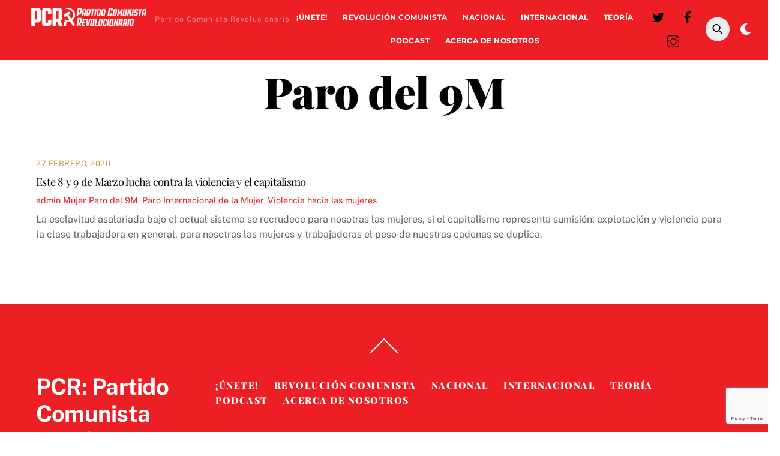

--- FILE ---
content_type: text/html; charset=UTF-8
request_url: https://marxismo.mx/tag/paro-del-9m/
body_size: 16143
content:
<!DOCTYPE html>
<html lang="es">
<head>
        <meta charset="UTF-8">
        <meta name="viewport" content="width=device-width, initial-scale=1, minimum-scale=1">
        <style id="tb_inline_styles" data-no-optimize="1">.tb_animation_on{overflow-x:hidden}.themify_builder .wow{visibility:hidden;animation-fill-mode:both}[data-tf-animation]{will-change:transform,opacity,visibility}.themify_builder .tf_lax_done{transition-duration:.8s;transition-timing-function:cubic-bezier(.165,.84,.44,1)}[data-sticky-active].tb_sticky_scroll_active{z-index:1}[data-sticky-active].tb_sticky_scroll_active .hide-on-stick{display:none}@media(min-width:1025px){.hide-desktop{width:0!important;height:0!important;padding:0!important;visibility:hidden!important;margin:0!important;display:table-column!important;background:0!important;content-visibility:hidden;overflow:hidden!important}}@media(min-width:769px) and (max-width:1024px){.hide-tablet_landscape{width:0!important;height:0!important;padding:0!important;visibility:hidden!important;margin:0!important;display:table-column!important;background:0!important;content-visibility:hidden;overflow:hidden!important}}@media(min-width:681px) and (max-width:768px){.hide-tablet{width:0!important;height:0!important;padding:0!important;visibility:hidden!important;margin:0!important;display:table-column!important;background:0!important;content-visibility:hidden;overflow:hidden!important}}@media(max-width:680px){.hide-mobile{width:0!important;height:0!important;padding:0!important;visibility:hidden!important;margin:0!important;display:table-column!important;background:0!important;content-visibility:hidden;overflow:hidden!important}}@media(max-width:768px){div.module-gallery-grid{--galn:var(--galt)}}@media(max-width:680px){
                .themify_map.tf_map_loaded{width:100%!important}
                .ui.builder_button,.ui.nav li a{padding:.525em 1.15em}
                .fullheight>.row_inner:not(.tb_col_count_1){min-height:0}
                div.module-gallery-grid{--galn:var(--galm);gap:8px}
            }</style><noscript><style>.themify_builder .wow,.wow .tf_lazy{visibility:visible!important}</style></noscript>        <style id="tf_lazy_common" data-no-optimize="1">
                        img{
                max-width:100%;
                height:auto
            }
                                    :where(.tf_in_flx,.tf_flx){display:inline-flex;flex-wrap:wrap;place-items:center}
            .tf_fa,:is(em,i) tf-lottie{display:inline-block;vertical-align:middle}:is(em,i) tf-lottie{width:1.5em;height:1.5em}.tf_fa{width:1em;height:1em;stroke-width:0;stroke:currentColor;overflow:visible;fill:currentColor;pointer-events:none;text-rendering:optimizeSpeed;buffered-rendering:static}#tf_svg symbol{overflow:visible}:where(.tf_lazy){position:relative;visibility:visible;display:block;opacity:.3}.wow .tf_lazy:not(.tf_swiper-slide){visibility:hidden;opacity:1}div.tf_audio_lazy audio{visibility:hidden;height:0;display:inline}.mejs-container{visibility:visible}.tf_iframe_lazy{transition:opacity .3s ease-in-out;min-height:10px}:where(.tf_flx),.tf_swiper-wrapper{display:flex}.tf_swiper-slide{flex-shrink:0;opacity:0;width:100%;height:100%}.tf_swiper-wrapper>br,.tf_lazy.tf_swiper-wrapper .tf_lazy:after,.tf_lazy.tf_swiper-wrapper .tf_lazy:before{display:none}.tf_lazy:after,.tf_lazy:before{content:'';display:inline-block;position:absolute;width:10px!important;height:10px!important;margin:0 3px;top:50%!important;inset-inline:auto 50%!important;border-radius:100%;background-color:currentColor;visibility:visible;animation:tf-hrz-loader infinite .75s cubic-bezier(.2,.68,.18,1.08)}.tf_lazy:after{width:6px!important;height:6px!important;inset-inline:50% auto!important;margin-top:3px;animation-delay:-.4s}@keyframes tf-hrz-loader{0%,100%{transform:scale(1);opacity:1}50%{transform:scale(.1);opacity:.6}}.tf_lazy_lightbox{position:fixed;background:rgba(11,11,11,.8);color:#ccc;top:0;left:0;display:flex;align-items:center;justify-content:center;z-index:999}.tf_lazy_lightbox .tf_lazy:after,.tf_lazy_lightbox .tf_lazy:before{background:#fff}.tf_vd_lazy,tf-lottie{display:flex;flex-wrap:wrap}tf-lottie{aspect-ratio:1.777}.tf_w.tf_vd_lazy video{width:100%;height:auto;position:static;object-fit:cover}
        </style>
        <meta name='robots' content='index, follow, max-image-preview:large, max-snippet:-1, max-video-preview:-1' />
	<style>img:is([sizes="auto" i], [sizes^="auto," i]) { contain-intrinsic-size: 3000px 1500px }</style>
	
	<!-- This site is optimized with the Yoast SEO plugin v25.8 - https://yoast.com/wordpress/plugins/seo/ -->
	<title>Paro del 9M Archives</title>
	<link rel="canonical" href="https://marxismo.mx/tag/paro-del-9m/" />
	<meta property="og:locale" content="es_MX" />
	<meta property="og:type" content="article" />
	<meta property="og:title" content="Paro del 9M Archives" />
	<meta property="og:url" content="https://marxismo.mx/tag/paro-del-9m/" />
	<meta property="og:site_name" content="PCR: Partido Comunista Revolucionario" />
	<meta name="twitter:card" content="summary_large_image" />
	<meta name="twitter:site" content="@marxismomx" />
	<script type="application/ld+json" class="yoast-schema-graph">{"@context":"https://schema.org","@graph":[{"@type":"CollectionPage","@id":"https://marxismo.mx/tag/paro-del-9m/","url":"https://marxismo.mx/tag/paro-del-9m/","name":"Paro del 9M Archives","isPartOf":{"@id":"https://marxismo.mx/#website"},"primaryImageOfPage":{"@id":"https://marxismo.mx/tag/paro-del-9m/#primaryimage"},"image":{"@id":"https://marxismo.mx/tag/paro-del-9m/#primaryimage"},"thumbnailUrl":"","breadcrumb":{"@id":"https://marxismo.mx/tag/paro-del-9m/#breadcrumb"},"inLanguage":"es"},{"@type":"ImageObject","inLanguage":"es","@id":"https://marxismo.mx/tag/paro-del-9m/#primaryimage","url":"","contentUrl":""},{"@type":"BreadcrumbList","@id":"https://marxismo.mx/tag/paro-del-9m/#breadcrumb","itemListElement":[{"@type":"ListItem","position":1,"name":"Home","item":"https://marxismo.mx/"},{"@type":"ListItem","position":2,"name":"Paro del 9M"}]},{"@type":"WebSite","@id":"https://marxismo.mx/#website","url":"https://marxismo.mx/","name":"Partido Comunista Revolucionario","description":"Partido Comunista Revolucionario","publisher":{"@id":"https://marxismo.mx/#organization"},"potentialAction":[{"@type":"SearchAction","target":{"@type":"EntryPoint","urlTemplate":"https://marxismo.mx/?s={search_term_string}"},"query-input":{"@type":"PropertyValueSpecification","valueRequired":true,"valueName":"search_term_string"}}],"inLanguage":"es"},{"@type":"Organization","@id":"https://marxismo.mx/#organization","name":"Partido Comunista Revolucionario","url":"https://marxismo.mx/","logo":{"@type":"ImageObject","inLanguage":"es","@id":"https://marxismo.mx/#/schema/logo/image/","url":"https://marxismo.mx/wp-content/uploads/2025/08/PCRLOGO-10-scaled.png","contentUrl":"https://marxismo.mx/wp-content/uploads/2025/08/PCRLOGO-10-scaled.png","width":2560,"height":876,"caption":"Partido Comunista Revolucionario"},"image":{"@id":"https://marxismo.mx/#/schema/logo/image/"},"sameAs":["https://www.facebook.com/OrganizacionComunistaRevolucionaria","https://x.com/marxismomx"]}]}</script>
	<!-- / Yoast SEO plugin. -->


<link rel="alternate" type="application/rss+xml" title="PCR: Partido Comunista Revolucionario &raquo; Feed" href="https://marxismo.mx/feed/" />
<link rel="alternate" type="application/rss+xml" title="PCR: Partido Comunista Revolucionario &raquo; RSS de los comentarios" href="https://marxismo.mx/comments/feed/" />
<link rel="alternate" type="application/rss+xml" title="PCR: Partido Comunista Revolucionario &raquo; Paro del 9M RSS de la etiqueta" href="https://marxismo.mx/tag/paro-del-9m/feed/" />
<link rel="preload" href="https://marxismo.mx/wp-content/plugins/litespeed-cache/assets/css/litespeed-dummy.css?ver=6.8.2" as="style">
<link rel="preload" href="https://marxismo.mx/wp-content/plugins/24liveblog/dist/blocks.style.build.css" as="style"><link rel='stylesheet' id='liveblog24_live_blogging_tool-cgb-style-css-css' href='https://marxismo.mx/wp-content/plugins/24liveblog/dist/blocks.style.build.css' media='all' />
<style id='global-styles-inline-css'>
:root{--wp--preset--aspect-ratio--square: 1;--wp--preset--aspect-ratio--4-3: 4/3;--wp--preset--aspect-ratio--3-4: 3/4;--wp--preset--aspect-ratio--3-2: 3/2;--wp--preset--aspect-ratio--2-3: 2/3;--wp--preset--aspect-ratio--16-9: 16/9;--wp--preset--aspect-ratio--9-16: 9/16;--wp--preset--color--black: #000000;--wp--preset--color--cyan-bluish-gray: #abb8c3;--wp--preset--color--white: #ffffff;--wp--preset--color--pale-pink: #f78da7;--wp--preset--color--vivid-red: #cf2e2e;--wp--preset--color--luminous-vivid-orange: #ff6900;--wp--preset--color--luminous-vivid-amber: #fcb900;--wp--preset--color--light-green-cyan: #7bdcb5;--wp--preset--color--vivid-green-cyan: #00d084;--wp--preset--color--pale-cyan-blue: #8ed1fc;--wp--preset--color--vivid-cyan-blue: #0693e3;--wp--preset--color--vivid-purple: #9b51e0;--wp--preset--gradient--vivid-cyan-blue-to-vivid-purple: linear-gradient(135deg,rgba(6,147,227,1) 0%,rgb(155,81,224) 100%);--wp--preset--gradient--light-green-cyan-to-vivid-green-cyan: linear-gradient(135deg,rgb(122,220,180) 0%,rgb(0,208,130) 100%);--wp--preset--gradient--luminous-vivid-amber-to-luminous-vivid-orange: linear-gradient(135deg,rgba(252,185,0,1) 0%,rgba(255,105,0,1) 100%);--wp--preset--gradient--luminous-vivid-orange-to-vivid-red: linear-gradient(135deg,rgba(255,105,0,1) 0%,rgb(207,46,46) 100%);--wp--preset--gradient--very-light-gray-to-cyan-bluish-gray: linear-gradient(135deg,rgb(238,238,238) 0%,rgb(169,184,195) 100%);--wp--preset--gradient--cool-to-warm-spectrum: linear-gradient(135deg,rgb(74,234,220) 0%,rgb(151,120,209) 20%,rgb(207,42,186) 40%,rgb(238,44,130) 60%,rgb(251,105,98) 80%,rgb(254,248,76) 100%);--wp--preset--gradient--blush-light-purple: linear-gradient(135deg,rgb(255,206,236) 0%,rgb(152,150,240) 100%);--wp--preset--gradient--blush-bordeaux: linear-gradient(135deg,rgb(254,205,165) 0%,rgb(254,45,45) 50%,rgb(107,0,62) 100%);--wp--preset--gradient--luminous-dusk: linear-gradient(135deg,rgb(255,203,112) 0%,rgb(199,81,192) 50%,rgb(65,88,208) 100%);--wp--preset--gradient--pale-ocean: linear-gradient(135deg,rgb(255,245,203) 0%,rgb(182,227,212) 50%,rgb(51,167,181) 100%);--wp--preset--gradient--electric-grass: linear-gradient(135deg,rgb(202,248,128) 0%,rgb(113,206,126) 100%);--wp--preset--gradient--midnight: linear-gradient(135deg,rgb(2,3,129) 0%,rgb(40,116,252) 100%);--wp--preset--font-size--small: 13px;--wp--preset--font-size--medium: 20px;--wp--preset--font-size--large: 36px;--wp--preset--font-size--x-large: 42px;--wp--preset--spacing--20: 0.44rem;--wp--preset--spacing--30: 0.67rem;--wp--preset--spacing--40: 1rem;--wp--preset--spacing--50: 1.5rem;--wp--preset--spacing--60: 2.25rem;--wp--preset--spacing--70: 3.38rem;--wp--preset--spacing--80: 5.06rem;--wp--preset--shadow--natural: 6px 6px 9px rgba(0, 0, 0, 0.2);--wp--preset--shadow--deep: 12px 12px 50px rgba(0, 0, 0, 0.4);--wp--preset--shadow--sharp: 6px 6px 0px rgba(0, 0, 0, 0.2);--wp--preset--shadow--outlined: 6px 6px 0px -3px rgba(255, 255, 255, 1), 6px 6px rgba(0, 0, 0, 1);--wp--preset--shadow--crisp: 6px 6px 0px rgba(0, 0, 0, 1);}:where(body) { margin: 0; }.wp-site-blocks > .alignleft { float: left; margin-right: 2em; }.wp-site-blocks > .alignright { float: right; margin-left: 2em; }.wp-site-blocks > .aligncenter { justify-content: center; margin-left: auto; margin-right: auto; }:where(.wp-site-blocks) > * { margin-block-start: 24px; margin-block-end: 0; }:where(.wp-site-blocks) > :first-child { margin-block-start: 0; }:where(.wp-site-blocks) > :last-child { margin-block-end: 0; }:root { --wp--style--block-gap: 24px; }:root :where(.is-layout-flow) > :first-child{margin-block-start: 0;}:root :where(.is-layout-flow) > :last-child{margin-block-end: 0;}:root :where(.is-layout-flow) > *{margin-block-start: 24px;margin-block-end: 0;}:root :where(.is-layout-constrained) > :first-child{margin-block-start: 0;}:root :where(.is-layout-constrained) > :last-child{margin-block-end: 0;}:root :where(.is-layout-constrained) > *{margin-block-start: 24px;margin-block-end: 0;}:root :where(.is-layout-flex){gap: 24px;}:root :where(.is-layout-grid){gap: 24px;}.is-layout-flow > .alignleft{float: left;margin-inline-start: 0;margin-inline-end: 2em;}.is-layout-flow > .alignright{float: right;margin-inline-start: 2em;margin-inline-end: 0;}.is-layout-flow > .aligncenter{margin-left: auto !important;margin-right: auto !important;}.is-layout-constrained > .alignleft{float: left;margin-inline-start: 0;margin-inline-end: 2em;}.is-layout-constrained > .alignright{float: right;margin-inline-start: 2em;margin-inline-end: 0;}.is-layout-constrained > .aligncenter{margin-left: auto !important;margin-right: auto !important;}.is-layout-constrained > :where(:not(.alignleft):not(.alignright):not(.alignfull)){margin-left: auto !important;margin-right: auto !important;}body .is-layout-flex{display: flex;}.is-layout-flex{flex-wrap: wrap;align-items: center;}.is-layout-flex > :is(*, div){margin: 0;}body .is-layout-grid{display: grid;}.is-layout-grid > :is(*, div){margin: 0;}body{padding-top: 0px;padding-right: 0px;padding-bottom: 0px;padding-left: 0px;}a:where(:not(.wp-element-button)){text-decoration: underline;}:root :where(.wp-element-button, .wp-block-button__link){background-color: #32373c;border-width: 0;color: #fff;font-family: inherit;font-size: inherit;line-height: inherit;padding: calc(0.667em + 2px) calc(1.333em + 2px);text-decoration: none;}.has-black-color{color: var(--wp--preset--color--black) !important;}.has-cyan-bluish-gray-color{color: var(--wp--preset--color--cyan-bluish-gray) !important;}.has-white-color{color: var(--wp--preset--color--white) !important;}.has-pale-pink-color{color: var(--wp--preset--color--pale-pink) !important;}.has-vivid-red-color{color: var(--wp--preset--color--vivid-red) !important;}.has-luminous-vivid-orange-color{color: var(--wp--preset--color--luminous-vivid-orange) !important;}.has-luminous-vivid-amber-color{color: var(--wp--preset--color--luminous-vivid-amber) !important;}.has-light-green-cyan-color{color: var(--wp--preset--color--light-green-cyan) !important;}.has-vivid-green-cyan-color{color: var(--wp--preset--color--vivid-green-cyan) !important;}.has-pale-cyan-blue-color{color: var(--wp--preset--color--pale-cyan-blue) !important;}.has-vivid-cyan-blue-color{color: var(--wp--preset--color--vivid-cyan-blue) !important;}.has-vivid-purple-color{color: var(--wp--preset--color--vivid-purple) !important;}.has-black-background-color{background-color: var(--wp--preset--color--black) !important;}.has-cyan-bluish-gray-background-color{background-color: var(--wp--preset--color--cyan-bluish-gray) !important;}.has-white-background-color{background-color: var(--wp--preset--color--white) !important;}.has-pale-pink-background-color{background-color: var(--wp--preset--color--pale-pink) !important;}.has-vivid-red-background-color{background-color: var(--wp--preset--color--vivid-red) !important;}.has-luminous-vivid-orange-background-color{background-color: var(--wp--preset--color--luminous-vivid-orange) !important;}.has-luminous-vivid-amber-background-color{background-color: var(--wp--preset--color--luminous-vivid-amber) !important;}.has-light-green-cyan-background-color{background-color: var(--wp--preset--color--light-green-cyan) !important;}.has-vivid-green-cyan-background-color{background-color: var(--wp--preset--color--vivid-green-cyan) !important;}.has-pale-cyan-blue-background-color{background-color: var(--wp--preset--color--pale-cyan-blue) !important;}.has-vivid-cyan-blue-background-color{background-color: var(--wp--preset--color--vivid-cyan-blue) !important;}.has-vivid-purple-background-color{background-color: var(--wp--preset--color--vivid-purple) !important;}.has-black-border-color{border-color: var(--wp--preset--color--black) !important;}.has-cyan-bluish-gray-border-color{border-color: var(--wp--preset--color--cyan-bluish-gray) !important;}.has-white-border-color{border-color: var(--wp--preset--color--white) !important;}.has-pale-pink-border-color{border-color: var(--wp--preset--color--pale-pink) !important;}.has-vivid-red-border-color{border-color: var(--wp--preset--color--vivid-red) !important;}.has-luminous-vivid-orange-border-color{border-color: var(--wp--preset--color--luminous-vivid-orange) !important;}.has-luminous-vivid-amber-border-color{border-color: var(--wp--preset--color--luminous-vivid-amber) !important;}.has-light-green-cyan-border-color{border-color: var(--wp--preset--color--light-green-cyan) !important;}.has-vivid-green-cyan-border-color{border-color: var(--wp--preset--color--vivid-green-cyan) !important;}.has-pale-cyan-blue-border-color{border-color: var(--wp--preset--color--pale-cyan-blue) !important;}.has-vivid-cyan-blue-border-color{border-color: var(--wp--preset--color--vivid-cyan-blue) !important;}.has-vivid-purple-border-color{border-color: var(--wp--preset--color--vivid-purple) !important;}.has-vivid-cyan-blue-to-vivid-purple-gradient-background{background: var(--wp--preset--gradient--vivid-cyan-blue-to-vivid-purple) !important;}.has-light-green-cyan-to-vivid-green-cyan-gradient-background{background: var(--wp--preset--gradient--light-green-cyan-to-vivid-green-cyan) !important;}.has-luminous-vivid-amber-to-luminous-vivid-orange-gradient-background{background: var(--wp--preset--gradient--luminous-vivid-amber-to-luminous-vivid-orange) !important;}.has-luminous-vivid-orange-to-vivid-red-gradient-background{background: var(--wp--preset--gradient--luminous-vivid-orange-to-vivid-red) !important;}.has-very-light-gray-to-cyan-bluish-gray-gradient-background{background: var(--wp--preset--gradient--very-light-gray-to-cyan-bluish-gray) !important;}.has-cool-to-warm-spectrum-gradient-background{background: var(--wp--preset--gradient--cool-to-warm-spectrum) !important;}.has-blush-light-purple-gradient-background{background: var(--wp--preset--gradient--blush-light-purple) !important;}.has-blush-bordeaux-gradient-background{background: var(--wp--preset--gradient--blush-bordeaux) !important;}.has-luminous-dusk-gradient-background{background: var(--wp--preset--gradient--luminous-dusk) !important;}.has-pale-ocean-gradient-background{background: var(--wp--preset--gradient--pale-ocean) !important;}.has-electric-grass-gradient-background{background: var(--wp--preset--gradient--electric-grass) !important;}.has-midnight-gradient-background{background: var(--wp--preset--gradient--midnight) !important;}.has-small-font-size{font-size: var(--wp--preset--font-size--small) !important;}.has-medium-font-size{font-size: var(--wp--preset--font-size--medium) !important;}.has-large-font-size{font-size: var(--wp--preset--font-size--large) !important;}.has-x-large-font-size{font-size: var(--wp--preset--font-size--x-large) !important;}
:root :where(.wp-block-pullquote){font-size: 1.5em;line-height: 1.6;}
</style>
<link rel="preload" href="https://marxismo.mx/wp-content/plugins/contact-form-7/includes/css/styles.css?ver=6.1.4" as="style"><link rel='stylesheet' id='contact-form-7-css' href='https://marxismo.mx/wp-content/plugins/contact-form-7/includes/css/styles.css?ver=6.1.4' media='all' />
<link rel="preload" href="https://marxismo.mx/wp-content/plugins/add-to-any/addtoany.min.css?ver=1.16" as="style"><link rel='stylesheet' id='addtoany-css' href='https://marxismo.mx/wp-content/plugins/add-to-any/addtoany.min.css?ver=1.16' media='all' />
<link rel="preload" href="https://marxismo.mx/wp-content/plugins/cf7-conditional-fields/style.css?ver=2.6.7" as="style"><link rel='stylesheet' id='cf7cf-style-css' href='https://marxismo.mx/wp-content/plugins/cf7-conditional-fields/style.css?ver=2.6.7' media='all' />
<script src="https://marxismo.mx/wp-includes/js/jquery/jquery.min.js?ver=3.7.1" id="jquery-core-js"></script>
<script id="addtoany-core-js-before">
window.a2a_config=window.a2a_config||{};a2a_config.callbacks=[];a2a_config.overlays=[];a2a_config.templates={};a2a_localize = {
	Share: "Share",
	Save: "Save",
	Subscribe: "Subscribe",
	Email: "Email",
	Bookmark: "Bookmark",
	ShowAll: "Show all",
	ShowLess: "Show less",
	FindServices: "Find service(s)",
	FindAnyServiceToAddTo: "Instantly find any service to add to",
	PoweredBy: "Powered by",
	ShareViaEmail: "Share via email",
	SubscribeViaEmail: "Subscribe via email",
	BookmarkInYourBrowser: "Bookmark in your browser",
	BookmarkInstructions: "Press Ctrl+D or \u2318+D to bookmark this page",
	AddToYourFavorites: "Add to your favorites",
	SendFromWebOrProgram: "Send from any email address or email program",
	EmailProgram: "Email program",
	More: "More&#8230;",
	ThanksForSharing: "Thanks for sharing!",
	ThanksForFollowing: "Thanks for following!"
};

a2a_config.icon_color="#dd3333";
</script>
<script defer src="https://static.addtoany.com/menu/page.js" id="addtoany-core-js"></script>
<script defer src="https://marxismo.mx/wp-content/plugins/add-to-any/addtoany.min.js?ver=1.1" id="addtoany-jquery-js"></script>
<link rel="https://api.w.org/" href="https://marxismo.mx/wp-json/" /><link rel="alternate" title="JSON" type="application/json" href="https://marxismo.mx/wp-json/wp/v2/tags/1419" /><link rel="EditURI" type="application/rsd+xml" title="RSD" href="https://marxismo.mx/xmlrpc.php?rsd" />
<meta name="generator" content="WordPress 6.8.2" />

	<style>
	@keyframes themifyAnimatedBG{
		0%{background-color:#33baab}100%{background-color:#e33b9e}50%{background-color:#4961d7}33.3%{background-color:#2ea85c}25%{background-color:#2bb8ed}20%{background-color:#dd5135}
	}
	.module_row.animated-bg{
		animation:themifyAnimatedBG 30000ms infinite alternate
	}
	</style>
	<link rel="icon" href="https://marxismo.mx/wp-content/uploads/2025/04/cropped-icono-2-32x32.png" sizes="32x32" />
<link rel="icon" href="https://marxismo.mx/wp-content/uploads/2025/04/cropped-icono-2-192x192.png" sizes="192x192" />
<link rel="apple-touch-icon" href="https://marxismo.mx/wp-content/uploads/2025/04/cropped-icono-2-180x180.png" />
<meta name="msapplication-TileImage" content="https://marxismo.mx/wp-content/uploads/2025/04/cropped-icono-2-270x270.png" />
<link rel="prefetch" href="https://marxismo.mx/wp-content/themes/themify-ultra/js/themify-script.js?ver=7.7.7" as="script" fetchpriority="low"><link rel="prefetch" href="https://marxismo.mx/wp-content/themes/themify-ultra/themify/js/modules/themify-sidemenu.js?ver=7.8.5" as="script" fetchpriority="low"><link rel="preload" href="https://marxismo.mx/wp-content/uploads/2025/07/PCRLOGO-14.png" as="image"><style id="tf_gf_fonts_style">@font-face{font-family:'Montserrat';font-style:italic;font-display:swap;src:url(https://fonts.gstatic.com/s/montserrat/v31/JTUQjIg1_i6t8kCHKm459WxRxC7mw9c.woff2) format('woff2');unicode-range:U+0460-052F,U+1C80-1C8A,U+20B4,U+2DE0-2DFF,U+A640-A69F,U+FE2E-FE2F;}@font-face{font-family:'Montserrat';font-style:italic;font-display:swap;src:url(https://fonts.gstatic.com/s/montserrat/v31/JTUQjIg1_i6t8kCHKm459WxRzS7mw9c.woff2) format('woff2');unicode-range:U+0301,U+0400-045F,U+0490-0491,U+04B0-04B1,U+2116;}@font-face{font-family:'Montserrat';font-style:italic;font-display:swap;src:url(https://fonts.gstatic.com/s/montserrat/v31/JTUQjIg1_i6t8kCHKm459WxRxi7mw9c.woff2) format('woff2');unicode-range:U+0102-0103,U+0110-0111,U+0128-0129,U+0168-0169,U+01A0-01A1,U+01AF-01B0,U+0300-0301,U+0303-0304,U+0308-0309,U+0323,U+0329,U+1EA0-1EF9,U+20AB;}@font-face{font-family:'Montserrat';font-style:italic;font-display:swap;src:url(https://fonts.gstatic.com/s/montserrat/v31/JTUQjIg1_i6t8kCHKm459WxRxy7mw9c.woff2) format('woff2');unicode-range:U+0100-02BA,U+02BD-02C5,U+02C7-02CC,U+02CE-02D7,U+02DD-02FF,U+0304,U+0308,U+0329,U+1D00-1DBF,U+1E00-1E9F,U+1EF2-1EFF,U+2020,U+20A0-20AB,U+20AD-20C0,U+2113,U+2C60-2C7F,U+A720-A7FF;}@font-face{font-family:'Montserrat';font-style:italic;font-display:swap;src:url(https://fonts.gstatic.com/s/montserrat/v31/JTUQjIg1_i6t8kCHKm459WxRyS7m.woff2) format('woff2');unicode-range:U+0000-00FF,U+0131,U+0152-0153,U+02BB-02BC,U+02C6,U+02DA,U+02DC,U+0304,U+0308,U+0329,U+2000-206F,U+20AC,U+2122,U+2191,U+2193,U+2212,U+2215,U+FEFF,U+FFFD;}@font-face{font-family:'Montserrat';font-style:italic;font-weight:700;font-display:swap;src:url(https://fonts.gstatic.com/s/montserrat/v31/JTUQjIg1_i6t8kCHKm459WxRxC7mw9c.woff2) format('woff2');unicode-range:U+0460-052F,U+1C80-1C8A,U+20B4,U+2DE0-2DFF,U+A640-A69F,U+FE2E-FE2F;}@font-face{font-family:'Montserrat';font-style:italic;font-weight:700;font-display:swap;src:url(https://fonts.gstatic.com/s/montserrat/v31/JTUQjIg1_i6t8kCHKm459WxRzS7mw9c.woff2) format('woff2');unicode-range:U+0301,U+0400-045F,U+0490-0491,U+04B0-04B1,U+2116;}@font-face{font-family:'Montserrat';font-style:italic;font-weight:700;font-display:swap;src:url(https://fonts.gstatic.com/s/montserrat/v31/JTUQjIg1_i6t8kCHKm459WxRxi7mw9c.woff2) format('woff2');unicode-range:U+0102-0103,U+0110-0111,U+0128-0129,U+0168-0169,U+01A0-01A1,U+01AF-01B0,U+0300-0301,U+0303-0304,U+0308-0309,U+0323,U+0329,U+1EA0-1EF9,U+20AB;}@font-face{font-family:'Montserrat';font-style:italic;font-weight:700;font-display:swap;src:url(https://fonts.gstatic.com/s/montserrat/v31/JTUQjIg1_i6t8kCHKm459WxRxy7mw9c.woff2) format('woff2');unicode-range:U+0100-02BA,U+02BD-02C5,U+02C7-02CC,U+02CE-02D7,U+02DD-02FF,U+0304,U+0308,U+0329,U+1D00-1DBF,U+1E00-1E9F,U+1EF2-1EFF,U+2020,U+20A0-20AB,U+20AD-20C0,U+2113,U+2C60-2C7F,U+A720-A7FF;}@font-face{font-family:'Montserrat';font-style:italic;font-weight:700;font-display:swap;src:url(https://fonts.gstatic.com/s/montserrat/v31/JTUQjIg1_i6t8kCHKm459WxRyS7m.woff2) format('woff2');unicode-range:U+0000-00FF,U+0131,U+0152-0153,U+02BB-02BC,U+02C6,U+02DA,U+02DC,U+0304,U+0308,U+0329,U+2000-206F,U+20AC,U+2122,U+2191,U+2193,U+2212,U+2215,U+FEFF,U+FFFD;}@font-face{font-family:'Montserrat';font-display:swap;src:url(https://fonts.gstatic.com/s/montserrat/v31/JTUSjIg1_i6t8kCHKm459WRhyzbi.woff2) format('woff2');unicode-range:U+0460-052F,U+1C80-1C8A,U+20B4,U+2DE0-2DFF,U+A640-A69F,U+FE2E-FE2F;}@font-face{font-family:'Montserrat';font-display:swap;src:url(https://fonts.gstatic.com/s/montserrat/v31/JTUSjIg1_i6t8kCHKm459W1hyzbi.woff2) format('woff2');unicode-range:U+0301,U+0400-045F,U+0490-0491,U+04B0-04B1,U+2116;}@font-face{font-family:'Montserrat';font-display:swap;src:url(https://fonts.gstatic.com/s/montserrat/v31/JTUSjIg1_i6t8kCHKm459WZhyzbi.woff2) format('woff2');unicode-range:U+0102-0103,U+0110-0111,U+0128-0129,U+0168-0169,U+01A0-01A1,U+01AF-01B0,U+0300-0301,U+0303-0304,U+0308-0309,U+0323,U+0329,U+1EA0-1EF9,U+20AB;}@font-face{font-family:'Montserrat';font-display:swap;src:url(https://fonts.gstatic.com/s/montserrat/v31/JTUSjIg1_i6t8kCHKm459Wdhyzbi.woff2) format('woff2');unicode-range:U+0100-02BA,U+02BD-02C5,U+02C7-02CC,U+02CE-02D7,U+02DD-02FF,U+0304,U+0308,U+0329,U+1D00-1DBF,U+1E00-1E9F,U+1EF2-1EFF,U+2020,U+20A0-20AB,U+20AD-20C0,U+2113,U+2C60-2C7F,U+A720-A7FF;}@font-face{font-family:'Montserrat';font-display:swap;src:url(https://fonts.gstatic.com/s/montserrat/v31/JTUSjIg1_i6t8kCHKm459Wlhyw.woff2) format('woff2');unicode-range:U+0000-00FF,U+0131,U+0152-0153,U+02BB-02BC,U+02C6,U+02DA,U+02DC,U+0304,U+0308,U+0329,U+2000-206F,U+20AC,U+2122,U+2191,U+2193,U+2212,U+2215,U+FEFF,U+FFFD;}@font-face{font-family:'Montserrat';font-weight:700;font-display:swap;src:url(https://fonts.gstatic.com/s/montserrat/v31/JTUSjIg1_i6t8kCHKm459WRhyzbi.woff2) format('woff2');unicode-range:U+0460-052F,U+1C80-1C8A,U+20B4,U+2DE0-2DFF,U+A640-A69F,U+FE2E-FE2F;}@font-face{font-family:'Montserrat';font-weight:700;font-display:swap;src:url(https://fonts.gstatic.com/s/montserrat/v31/JTUSjIg1_i6t8kCHKm459W1hyzbi.woff2) format('woff2');unicode-range:U+0301,U+0400-045F,U+0490-0491,U+04B0-04B1,U+2116;}@font-face{font-family:'Montserrat';font-weight:700;font-display:swap;src:url(https://fonts.gstatic.com/s/montserrat/v31/JTUSjIg1_i6t8kCHKm459WZhyzbi.woff2) format('woff2');unicode-range:U+0102-0103,U+0110-0111,U+0128-0129,U+0168-0169,U+01A0-01A1,U+01AF-01B0,U+0300-0301,U+0303-0304,U+0308-0309,U+0323,U+0329,U+1EA0-1EF9,U+20AB;}@font-face{font-family:'Montserrat';font-weight:700;font-display:swap;src:url(https://fonts.gstatic.com/s/montserrat/v31/JTUSjIg1_i6t8kCHKm459Wdhyzbi.woff2) format('woff2');unicode-range:U+0100-02BA,U+02BD-02C5,U+02C7-02CC,U+02CE-02D7,U+02DD-02FF,U+0304,U+0308,U+0329,U+1D00-1DBF,U+1E00-1E9F,U+1EF2-1EFF,U+2020,U+20A0-20AB,U+20AD-20C0,U+2113,U+2C60-2C7F,U+A720-A7FF;}@font-face{font-family:'Montserrat';font-weight:700;font-display:swap;src:url(https://fonts.gstatic.com/s/montserrat/v31/JTUSjIg1_i6t8kCHKm459Wlhyw.woff2) format('woff2');unicode-range:U+0000-00FF,U+0131,U+0152-0153,U+02BB-02BC,U+02C6,U+02DA,U+02DC,U+0304,U+0308,U+0329,U+2000-206F,U+20AC,U+2122,U+2191,U+2193,U+2212,U+2215,U+FEFF,U+FFFD;}@font-face{font-family:'Playfair Display';font-style:italic;font-display:swap;src:url(https://fonts.gstatic.com/s/playfairdisplay/v40/nuFkD-vYSZviVYUb_rj3ij__anPXDTnohkk72xU.woff2) format('woff2');unicode-range:U+0301,U+0400-045F,U+0490-0491,U+04B0-04B1,U+2116;}@font-face{font-family:'Playfair Display';font-style:italic;font-display:swap;src:url(https://fonts.gstatic.com/s/playfairdisplay/v40/nuFkD-vYSZviVYUb_rj3ij__anPXDTnojUk72xU.woff2) format('woff2');unicode-range:U+0102-0103,U+0110-0111,U+0128-0129,U+0168-0169,U+01A0-01A1,U+01AF-01B0,U+0300-0301,U+0303-0304,U+0308-0309,U+0323,U+0329,U+1EA0-1EF9,U+20AB;}@font-face{font-family:'Playfair Display';font-style:italic;font-display:swap;src:url(https://fonts.gstatic.com/s/playfairdisplay/v40/nuFkD-vYSZviVYUb_rj3ij__anPXDTnojEk72xU.woff2) format('woff2');unicode-range:U+0100-02BA,U+02BD-02C5,U+02C7-02CC,U+02CE-02D7,U+02DD-02FF,U+0304,U+0308,U+0329,U+1D00-1DBF,U+1E00-1E9F,U+1EF2-1EFF,U+2020,U+20A0-20AB,U+20AD-20C0,U+2113,U+2C60-2C7F,U+A720-A7FF;}@font-face{font-family:'Playfair Display';font-style:italic;font-display:swap;src:url(https://fonts.gstatic.com/s/playfairdisplay/v40/nuFkD-vYSZviVYUb_rj3ij__anPXDTnogkk7.woff2) format('woff2');unicode-range:U+0000-00FF,U+0131,U+0152-0153,U+02BB-02BC,U+02C6,U+02DA,U+02DC,U+0304,U+0308,U+0329,U+2000-206F,U+20AC,U+2122,U+2191,U+2193,U+2212,U+2215,U+FEFF,U+FFFD;}@font-face{font-family:'Playfair Display';font-style:italic;font-weight:700;font-display:swap;src:url(https://fonts.gstatic.com/s/playfairdisplay/v40/nuFkD-vYSZviVYUb_rj3ij__anPXDTnohkk72xU.woff2) format('woff2');unicode-range:U+0301,U+0400-045F,U+0490-0491,U+04B0-04B1,U+2116;}@font-face{font-family:'Playfair Display';font-style:italic;font-weight:700;font-display:swap;src:url(https://fonts.gstatic.com/s/playfairdisplay/v40/nuFkD-vYSZviVYUb_rj3ij__anPXDTnojUk72xU.woff2) format('woff2');unicode-range:U+0102-0103,U+0110-0111,U+0128-0129,U+0168-0169,U+01A0-01A1,U+01AF-01B0,U+0300-0301,U+0303-0304,U+0308-0309,U+0323,U+0329,U+1EA0-1EF9,U+20AB;}@font-face{font-family:'Playfair Display';font-style:italic;font-weight:700;font-display:swap;src:url(https://fonts.gstatic.com/s/playfairdisplay/v40/nuFkD-vYSZviVYUb_rj3ij__anPXDTnojEk72xU.woff2) format('woff2');unicode-range:U+0100-02BA,U+02BD-02C5,U+02C7-02CC,U+02CE-02D7,U+02DD-02FF,U+0304,U+0308,U+0329,U+1D00-1DBF,U+1E00-1E9F,U+1EF2-1EFF,U+2020,U+20A0-20AB,U+20AD-20C0,U+2113,U+2C60-2C7F,U+A720-A7FF;}@font-face{font-family:'Playfair Display';font-style:italic;font-weight:700;font-display:swap;src:url(https://fonts.gstatic.com/s/playfairdisplay/v40/nuFkD-vYSZviVYUb_rj3ij__anPXDTnogkk7.woff2) format('woff2');unicode-range:U+0000-00FF,U+0131,U+0152-0153,U+02BB-02BC,U+02C6,U+02DA,U+02DC,U+0304,U+0308,U+0329,U+2000-206F,U+20AC,U+2122,U+2191,U+2193,U+2212,U+2215,U+FEFF,U+FFFD;}@font-face{font-family:'Playfair Display';font-style:italic;font-weight:900;font-display:swap;src:url(https://fonts.gstatic.com/s/playfairdisplay/v40/nuFkD-vYSZviVYUb_rj3ij__anPXDTnohkk72xU.woff2) format('woff2');unicode-range:U+0301,U+0400-045F,U+0490-0491,U+04B0-04B1,U+2116;}@font-face{font-family:'Playfair Display';font-style:italic;font-weight:900;font-display:swap;src:url(https://fonts.gstatic.com/s/playfairdisplay/v40/nuFkD-vYSZviVYUb_rj3ij__anPXDTnojUk72xU.woff2) format('woff2');unicode-range:U+0102-0103,U+0110-0111,U+0128-0129,U+0168-0169,U+01A0-01A1,U+01AF-01B0,U+0300-0301,U+0303-0304,U+0308-0309,U+0323,U+0329,U+1EA0-1EF9,U+20AB;}@font-face{font-family:'Playfair Display';font-style:italic;font-weight:900;font-display:swap;src:url(https://fonts.gstatic.com/s/playfairdisplay/v40/nuFkD-vYSZviVYUb_rj3ij__anPXDTnojEk72xU.woff2) format('woff2');unicode-range:U+0100-02BA,U+02BD-02C5,U+02C7-02CC,U+02CE-02D7,U+02DD-02FF,U+0304,U+0308,U+0329,U+1D00-1DBF,U+1E00-1E9F,U+1EF2-1EFF,U+2020,U+20A0-20AB,U+20AD-20C0,U+2113,U+2C60-2C7F,U+A720-A7FF;}@font-face{font-family:'Playfair Display';font-style:italic;font-weight:900;font-display:swap;src:url(https://fonts.gstatic.com/s/playfairdisplay/v40/nuFkD-vYSZviVYUb_rj3ij__anPXDTnogkk7.woff2) format('woff2');unicode-range:U+0000-00FF,U+0131,U+0152-0153,U+02BB-02BC,U+02C6,U+02DA,U+02DC,U+0304,U+0308,U+0329,U+2000-206F,U+20AC,U+2122,U+2191,U+2193,U+2212,U+2215,U+FEFF,U+FFFD;}@font-face{font-family:'Playfair Display';font-display:swap;src:url(https://fonts.gstatic.com/s/playfairdisplay/v40/nuFiD-vYSZviVYUb_rj3ij__anPXDTjYgFE_.woff2) format('woff2');unicode-range:U+0301,U+0400-045F,U+0490-0491,U+04B0-04B1,U+2116;}@font-face{font-family:'Playfair Display';font-display:swap;src:url(https://fonts.gstatic.com/s/playfairdisplay/v40/nuFiD-vYSZviVYUb_rj3ij__anPXDTPYgFE_.woff2) format('woff2');unicode-range:U+0102-0103,U+0110-0111,U+0128-0129,U+0168-0169,U+01A0-01A1,U+01AF-01B0,U+0300-0301,U+0303-0304,U+0308-0309,U+0323,U+0329,U+1EA0-1EF9,U+20AB;}@font-face{font-family:'Playfair Display';font-display:swap;src:url(https://fonts.gstatic.com/s/playfairdisplay/v40/nuFiD-vYSZviVYUb_rj3ij__anPXDTLYgFE_.woff2) format('woff2');unicode-range:U+0100-02BA,U+02BD-02C5,U+02C7-02CC,U+02CE-02D7,U+02DD-02FF,U+0304,U+0308,U+0329,U+1D00-1DBF,U+1E00-1E9F,U+1EF2-1EFF,U+2020,U+20A0-20AB,U+20AD-20C0,U+2113,U+2C60-2C7F,U+A720-A7FF;}@font-face{font-family:'Playfair Display';font-display:swap;src:url(https://fonts.gstatic.com/s/playfairdisplay/v40/nuFiD-vYSZviVYUb_rj3ij__anPXDTzYgA.woff2) format('woff2');unicode-range:U+0000-00FF,U+0131,U+0152-0153,U+02BB-02BC,U+02C6,U+02DA,U+02DC,U+0304,U+0308,U+0329,U+2000-206F,U+20AC,U+2122,U+2191,U+2193,U+2212,U+2215,U+FEFF,U+FFFD;}@font-face{font-family:'Playfair Display';font-weight:700;font-display:swap;src:url(https://fonts.gstatic.com/s/playfairdisplay/v40/nuFiD-vYSZviVYUb_rj3ij__anPXDTjYgFE_.woff2) format('woff2');unicode-range:U+0301,U+0400-045F,U+0490-0491,U+04B0-04B1,U+2116;}@font-face{font-family:'Playfair Display';font-weight:700;font-display:swap;src:url(https://fonts.gstatic.com/s/playfairdisplay/v40/nuFiD-vYSZviVYUb_rj3ij__anPXDTPYgFE_.woff2) format('woff2');unicode-range:U+0102-0103,U+0110-0111,U+0128-0129,U+0168-0169,U+01A0-01A1,U+01AF-01B0,U+0300-0301,U+0303-0304,U+0308-0309,U+0323,U+0329,U+1EA0-1EF9,U+20AB;}@font-face{font-family:'Playfair Display';font-weight:700;font-display:swap;src:url(https://fonts.gstatic.com/s/playfairdisplay/v40/nuFiD-vYSZviVYUb_rj3ij__anPXDTLYgFE_.woff2) format('woff2');unicode-range:U+0100-02BA,U+02BD-02C5,U+02C7-02CC,U+02CE-02D7,U+02DD-02FF,U+0304,U+0308,U+0329,U+1D00-1DBF,U+1E00-1E9F,U+1EF2-1EFF,U+2020,U+20A0-20AB,U+20AD-20C0,U+2113,U+2C60-2C7F,U+A720-A7FF;}@font-face{font-family:'Playfair Display';font-weight:700;font-display:swap;src:url(https://fonts.gstatic.com/s/playfairdisplay/v40/nuFiD-vYSZviVYUb_rj3ij__anPXDTzYgA.woff2) format('woff2');unicode-range:U+0000-00FF,U+0131,U+0152-0153,U+02BB-02BC,U+02C6,U+02DA,U+02DC,U+0304,U+0308,U+0329,U+2000-206F,U+20AC,U+2122,U+2191,U+2193,U+2212,U+2215,U+FEFF,U+FFFD;}@font-face{font-family:'Playfair Display';font-weight:900;font-display:swap;src:url(https://fonts.gstatic.com/s/playfairdisplay/v40/nuFiD-vYSZviVYUb_rj3ij__anPXDTjYgFE_.woff2) format('woff2');unicode-range:U+0301,U+0400-045F,U+0490-0491,U+04B0-04B1,U+2116;}@font-face{font-family:'Playfair Display';font-weight:900;font-display:swap;src:url(https://fonts.gstatic.com/s/playfairdisplay/v40/nuFiD-vYSZviVYUb_rj3ij__anPXDTPYgFE_.woff2) format('woff2');unicode-range:U+0102-0103,U+0110-0111,U+0128-0129,U+0168-0169,U+01A0-01A1,U+01AF-01B0,U+0300-0301,U+0303-0304,U+0308-0309,U+0323,U+0329,U+1EA0-1EF9,U+20AB;}@font-face{font-family:'Playfair Display';font-weight:900;font-display:swap;src:url(https://fonts.gstatic.com/s/playfairdisplay/v40/nuFiD-vYSZviVYUb_rj3ij__anPXDTLYgFE_.woff2) format('woff2');unicode-range:U+0100-02BA,U+02BD-02C5,U+02C7-02CC,U+02CE-02D7,U+02DD-02FF,U+0304,U+0308,U+0329,U+1D00-1DBF,U+1E00-1E9F,U+1EF2-1EFF,U+2020,U+20A0-20AB,U+20AD-20C0,U+2113,U+2C60-2C7F,U+A720-A7FF;}@font-face{font-family:'Playfair Display';font-weight:900;font-display:swap;src:url(https://fonts.gstatic.com/s/playfairdisplay/v40/nuFiD-vYSZviVYUb_rj3ij__anPXDTzYgA.woff2) format('woff2');unicode-range:U+0000-00FF,U+0131,U+0152-0153,U+02BB-02BC,U+02C6,U+02DA,U+02DC,U+0304,U+0308,U+0329,U+2000-206F,U+20AC,U+2122,U+2191,U+2193,U+2212,U+2215,U+FEFF,U+FFFD;}@font-face{font-family:'Public Sans';font-style:italic;font-display:swap;src:url(https://fonts.gstatic.com/s/publicsans/v21/ijwTs572Xtc6ZYQws9YVwnNDTJPax9k0.woff2) format('woff2');unicode-range:U+0102-0103,U+0110-0111,U+0128-0129,U+0168-0169,U+01A0-01A1,U+01AF-01B0,U+0300-0301,U+0303-0304,U+0308-0309,U+0323,U+0329,U+1EA0-1EF9,U+20AB;}@font-face{font-family:'Public Sans';font-style:italic;font-display:swap;src:url(https://fonts.gstatic.com/s/publicsans/v21/ijwTs572Xtc6ZYQws9YVwnNDTJLax9k0.woff2) format('woff2');unicode-range:U+0100-02BA,U+02BD-02C5,U+02C7-02CC,U+02CE-02D7,U+02DD-02FF,U+0304,U+0308,U+0329,U+1D00-1DBF,U+1E00-1E9F,U+1EF2-1EFF,U+2020,U+20A0-20AB,U+20AD-20C0,U+2113,U+2C60-2C7F,U+A720-A7FF;}@font-face{font-family:'Public Sans';font-style:italic;font-display:swap;src:url(https://fonts.gstatic.com/s/publicsans/v21/ijwTs572Xtc6ZYQws9YVwnNDTJzaxw.woff2) format('woff2');unicode-range:U+0000-00FF,U+0131,U+0152-0153,U+02BB-02BC,U+02C6,U+02DA,U+02DC,U+0304,U+0308,U+0329,U+2000-206F,U+20AC,U+2122,U+2191,U+2193,U+2212,U+2215,U+FEFF,U+FFFD;}@font-face{font-family:'Public Sans';font-style:italic;font-weight:700;font-display:swap;src:url(https://fonts.gstatic.com/s/publicsans/v21/ijwTs572Xtc6ZYQws9YVwnNDTJPax9k0.woff2) format('woff2');unicode-range:U+0102-0103,U+0110-0111,U+0128-0129,U+0168-0169,U+01A0-01A1,U+01AF-01B0,U+0300-0301,U+0303-0304,U+0308-0309,U+0323,U+0329,U+1EA0-1EF9,U+20AB;}@font-face{font-family:'Public Sans';font-style:italic;font-weight:700;font-display:swap;src:url(https://fonts.gstatic.com/s/publicsans/v21/ijwTs572Xtc6ZYQws9YVwnNDTJLax9k0.woff2) format('woff2');unicode-range:U+0100-02BA,U+02BD-02C5,U+02C7-02CC,U+02CE-02D7,U+02DD-02FF,U+0304,U+0308,U+0329,U+1D00-1DBF,U+1E00-1E9F,U+1EF2-1EFF,U+2020,U+20A0-20AB,U+20AD-20C0,U+2113,U+2C60-2C7F,U+A720-A7FF;}@font-face{font-family:'Public Sans';font-style:italic;font-weight:700;font-display:swap;src:url(https://fonts.gstatic.com/s/publicsans/v21/ijwTs572Xtc6ZYQws9YVwnNDTJzaxw.woff2) format('woff2');unicode-range:U+0000-00FF,U+0131,U+0152-0153,U+02BB-02BC,U+02C6,U+02DA,U+02DC,U+0304,U+0308,U+0329,U+2000-206F,U+20AC,U+2122,U+2191,U+2193,U+2212,U+2215,U+FEFF,U+FFFD;}@font-face{font-family:'Public Sans';font-display:swap;src:url(https://fonts.gstatic.com/s/publicsans/v21/ijwRs572Xtc6ZYQws9YVwnNJfJ7Cww.woff2) format('woff2');unicode-range:U+0102-0103,U+0110-0111,U+0128-0129,U+0168-0169,U+01A0-01A1,U+01AF-01B0,U+0300-0301,U+0303-0304,U+0308-0309,U+0323,U+0329,U+1EA0-1EF9,U+20AB;}@font-face{font-family:'Public Sans';font-display:swap;src:url(https://fonts.gstatic.com/s/publicsans/v21/ijwRs572Xtc6ZYQws9YVwnNIfJ7Cww.woff2) format('woff2');unicode-range:U+0100-02BA,U+02BD-02C5,U+02C7-02CC,U+02CE-02D7,U+02DD-02FF,U+0304,U+0308,U+0329,U+1D00-1DBF,U+1E00-1E9F,U+1EF2-1EFF,U+2020,U+20A0-20AB,U+20AD-20C0,U+2113,U+2C60-2C7F,U+A720-A7FF;}@font-face{font-family:'Public Sans';font-display:swap;src:url(https://fonts.gstatic.com/s/publicsans/v21/ijwRs572Xtc6ZYQws9YVwnNGfJ4.woff2) format('woff2');unicode-range:U+0000-00FF,U+0131,U+0152-0153,U+02BB-02BC,U+02C6,U+02DA,U+02DC,U+0304,U+0308,U+0329,U+2000-206F,U+20AC,U+2122,U+2191,U+2193,U+2212,U+2215,U+FEFF,U+FFFD;}@font-face{font-family:'Public Sans';font-weight:700;font-display:swap;src:url(https://fonts.gstatic.com/s/publicsans/v21/ijwRs572Xtc6ZYQws9YVwnNJfJ7Cww.woff2) format('woff2');unicode-range:U+0102-0103,U+0110-0111,U+0128-0129,U+0168-0169,U+01A0-01A1,U+01AF-01B0,U+0300-0301,U+0303-0304,U+0308-0309,U+0323,U+0329,U+1EA0-1EF9,U+20AB;}@font-face{font-family:'Public Sans';font-weight:700;font-display:swap;src:url(https://fonts.gstatic.com/s/publicsans/v21/ijwRs572Xtc6ZYQws9YVwnNIfJ7Cww.woff2) format('woff2');unicode-range:U+0100-02BA,U+02BD-02C5,U+02C7-02CC,U+02CE-02D7,U+02DD-02FF,U+0304,U+0308,U+0329,U+1D00-1DBF,U+1E00-1E9F,U+1EF2-1EFF,U+2020,U+20A0-20AB,U+20AD-20C0,U+2113,U+2C60-2C7F,U+A720-A7FF;}@font-face{font-family:'Public Sans';font-weight:700;font-display:swap;src:url(https://fonts.gstatic.com/s/publicsans/v21/ijwRs572Xtc6ZYQws9YVwnNGfJ4.woff2) format('woff2');unicode-range:U+0000-00FF,U+0131,U+0152-0153,U+02BB-02BC,U+02C6,U+02DA,U+02DC,U+0304,U+0308,U+0329,U+2000-206F,U+20AC,U+2122,U+2191,U+2193,U+2212,U+2215,U+FEFF,U+FFFD;}</style><link rel="preload" fetchpriority="high" href="https://marxismo.mx/wp-content/uploads/themify-concate/3485100023/themify-956137099.css" as="style"><link fetchpriority="high" id="themify_concate-css" rel="stylesheet" href="https://marxismo.mx/wp-content/uploads/themify-concate/3485100023/themify-956137099.css">		<style id="wp-custom-css">
			#main-nav li {
    margin-right: 0 !important; 
    padding: 0 !important; 
}
#main-nav a {
    font-size: 12px !important; 
}
div#mobile-menu {
    padding: 10px;
}
header#header {
    padding-top: 0;
    padding-bottom: 0;
	  margin-left: 20px;
}



.sticky-posts {
  display: grid;
  grid-template-columns: repeat(3, 1fr);
  gap: 40px;
  margin-top: 40px;
}

.sticky-card {
  border: 1px solid #e0e0e0;
  padding: 0px;
  border-radius: 6px;
  background: #fff;
  display: flex;
  flex-direction: column;
  height: 100%;
  transition: box-shadow 0.3s ease;
}

.sticky-card:hover {
  box-shadow: 0 8px 25px rgba(0, 0, 0, 0.1);
}

.sticky-date {
  font-size: 0.85rem;
  color: #D4AF37; /* dorado */
  text-transform: uppercase;
  letter-spacing: 1px;
  margin-bottom: 10px;
}

.sticky-thumb img {
  width: 100%;
  height: auto;
  margin-bottom: 15px;
  border-radius: 4px;
}

.sticky-title {
  font-size: 1.3rem;
  margin: 0 0 10px;
  font-weight: bold;
}

.sticky-title a {
  color: #111; /* negro */
  text-decoration: none;
  transition: color 0.2s ease;
}

.sticky-title a:hover {
  color: #c00; /* rojo al pasar el cursor */
}

.sticky-excerpt {
  font-size: 0.95rem;
  color: #444;
  line-height: 1.6;
  margin-top: auto;
}
/* Meta links */
.sticky-meta-links {
  font-size: 0.9rem;
  margin: 10px 0 15px;
}

.sticky-meta-links a {
  color: #c00; /* rojo */
  text-decoration: none;
  transition: color 0.2s ease;
}

.sticky-meta-links a:hover {
  color: #111; /* negro */
  text-decoration: underline;
}

.sticky-meta-links span {
  display: inline;
}
		</style>
		</head>
<body class="archive tag tag-paro-del-9m tag-1419 wp-theme-themify-ultra wp-child-theme-themify-ultra-child skin-accountant sidebar-none default_width no-home tb_animation_on ready-view header-top-bar  revealing-header footer-horizontal-left theme-color-red menu-swipe-right header-widgets-off sidemenu-active no-rounded-image">
<a class="screen-reader-text skip-to-content" href="#content">Skip to content</a><svg id="tf_svg" style="display:none"><defs><symbol id="tf-fab-twitter" viewBox="0 0 32 32"><path d="M28.69 9.5q.06.25.06.81 0 3.32-1.25 6.6t-3.53 6-5.9 4.4-8 1.7Q4.56 29 0 26.05q.69.07 1.56.07 4.57 0 8.2-2.82-2.2 0-3.85-1.28T3.63 18.8q.62.07 1.19.07.87 0 1.75-.2-1.5-.3-2.7-1.24T2 15.16t-.69-2.9v-.13q1.38.8 2.94.87-2.94-2-2.94-5.5 0-1.75.94-3.31Q4.7 7.25 8.22 9.06t7.53 2q-.12-.75-.12-1.5 0-2.69 1.9-4.62T22.13 3Q25 3 26.94 5.06q2.25-.43 4.19-1.56-.75 2.31-2.88 3.63 1.88-.25 3.75-1.07-1.37 2-3.31 3.44z"/></symbol><symbol id="tf-fab-facebook" viewBox="0 0 17 32"><path d="M13.5 5.31q-1.13 0-1.78.38t-.85.94-.18 1.43V12H16l-.75 5.69h-4.56V32H4.8V17.7H0V12h4.8V7.5q0-3.56 2-5.53T12.13 0q2.68 0 4.37.25v5.06h-3z"/></symbol><symbol id="tf-ti-instagram" viewBox="0 0 32 32"><path d="M24.5 0C28.63 0 32 3.38 32 7.5v17c0 4.13-3.38 7.5-7.5 7.5h-17A7.52 7.52 0 0 1 0 24.5v-17C0 3.37 3.38 0 7.5 0h17zm5.63 24.5V13.19h-6.07c.57 1.12.88 2.37.88 3.75a8.94 8.94 0 1 1-17.88 0c0-1.38.31-2.63.88-3.75H1.87V24.5a5.68 5.68 0 0 0 5.63 5.63h17a5.68 5.68 0 0 0 5.62-5.63zm-7.07-7.56c0-3.88-3.19-7.07-7.06-7.07s-7.06 3.2-7.06 7.07S12.13 24 16 24s7.06-3.19 7.06-7.06zm-.18-5.63h7.25V7.5a5.68 5.68 0 0 0-5.63-5.63h-17A5.68 5.68 0 0 0 1.87 7.5v3.81h7.25C10.75 9.31 13.25 8 16 8s5.25 1.31 6.88 3.31zm4.3-6.19c0-.56-.43-1-1-1h-2.56c-.56 0-1.06.44-1.06 1v2.44c0 .57.5 1 1.07 1h2.56c.56 0 1-.44 1-1V5.13z"/></symbol><symbol id="tf-ti-search" viewBox="0 0 32 32"><path d="m31.25 29.875-1.313 1.313-9.75-9.75a12.019 12.019 0 0 1-7.938 3c-6.75 0-12.25-5.5-12.25-12.25 0-3.25 1.25-6.375 3.563-8.688C5.875 1.25 8.937-.063 12.25-.063c6.75 0 12.25 5.5 12.25 12.25 0 3-1.125 5.813-3 7.938zm-19-7.312c5.688 0 10.313-4.688 10.313-10.375S17.938 1.813 12.25 1.813c-2.813 0-5.375 1.125-7.313 3.063-2 1.938-3.063 4.563-3.063 7.313 0 5.688 4.625 10.375 10.375 10.375z"/></symbol><symbol id="tf-fas-moon" viewBox="0 0 32 32"><path d="M17.69 32q-4.32 0-8-2.16t-5.85-5.8T1.7 16q0-6.63 4.69-11.31t11.3-4.7q1.5 0 2.95.26.5.12.6.62t-.35.82q-2.94 1.62-4.66 4.56t-1.72 6.31q0 5.88 4.57 9.66t10.37 2.66q.5-.13.75.34t-.06.84q-1.5 1.88-3.44 3.2t-4.25 2.02-4.75.72z"/></symbol></defs></svg><script> </script><div id="pagewrap" class="tf_box hfeed site">
					<div id="headerwrap"  class=' tf_box'>

			
			                                                    <div class="header-icons tf_hide">
                                <a id="menu-icon" class="tf_inline_b tf_text_dec" href="#mobile-menu" aria-label="Menu"><span class="menu-icon-inner tf_inline_b tf_vmiddle tf_overflow"></span><span class="screen-reader-text">Menu</span></a>
				                            </div>
                        
			<header id="header" class="tf_box pagewidth tf_clearfix" itemscope="itemscope" itemtype="https://schema.org/WPHeader">

	            
	            <div class="header-bar tf_box">
				    <div id="site-logo"><a href="https://marxismo.mx" title="PCR: Partido Comunista Revolucionario"><img  src="https://marxismo.mx/wp-content/uploads/2025/07/PCRLOGO-14.png" alt="PCR: Partido Comunista Revolucionario" class="site-logo-image" width="200" data-tf-not-load="1" fetchpriority="high"></a></div><div id="site-description" class="site-description"><span>Partido Comunista Revolucionario</span></div>				</div>
				<!-- /.header-bar -->

									<div id="mobile-menu" class="sidemenu sidemenu-off tf_scrollbar">
												
						<div class="navbar-wrapper tf_clearfix">
                            																						<div class="social-widget tf_inline_b tf_vmiddle">
									<div id="themify-social-links-1011" class="widget themify-social-links"><ul class="social-links horizontal">
                        <li class="social-link-item twitter font-icon icon-medium">
                            <a href="https://twitter.com/marxismomx" aria-label="twitter" target="_blank" rel="noopener"><em style="color:#000000;"><svg  aria-label="Twitter" class="tf_fa tf-fab-twitter" role="img"><use href="#tf-fab-twitter"></use></svg></em>  </a>
                        </li>
                        <!-- /themify-link-item -->
                        <li class="social-link-item facebook font-icon icon-medium">
                            <a href="https://www.facebook.com/organizacioncomunistarevolucionaria" aria-label="facebook" target="_blank" rel="noopener"><em style="color:#000000;"><svg  aria-label="Facebook" class="tf_fa tf-fab-facebook" role="img"><use href="#tf-fab-facebook"></use></svg></em>  </a>
                        </li>
                        <!-- /themify-link-item -->
                        <li class="social-link-item instagram font-icon icon-medium">
                            <a href="https://www.instagram.com/marxismomx/" aria-label="instagram" target="_blank" rel="noopener"><em style="color:#000000;"><svg  aria-label="Instagram" class="tf_fa tf-ti-instagram" role="img"><use href="#tf-ti-instagram"></use></svg></em>  </a>
                        </li>
                        <!-- /themify-link-item --></ul></div>								    								</div>
								<!-- /.social-widget -->
							
							<div id="searchform-wrap"><div class="tf_search_form tf_s_dropdown" data-lazy="1">
    <form role="search" method="get" id="searchform" class="tf_rel " action="https://marxismo.mx/">
            <div class="tf_icon_wrap icon-search"><svg  aria-label="Search" class="tf_fa tf-ti-search" role="img"><use href="#tf-ti-search"></use></svg></div>
            <input type="text" name="s" id="s" title="Search" placeholder="Search" value="" />

            
        
    </form>
</div>
</div>
															<a class="tf_darkmode_toggle" href="#" aria-hidden="true"><svg  class="tf_fa tf-fas-moon" aria-hidden="true"><use href="#tf-fas-moon"></use></svg><span class="screen-reader-text">Dark mode</span></a>
							
							<nav id="main-nav-wrap" itemscope="itemscope" itemtype="https://schema.org/SiteNavigationElement">
								<ul id="main-nav" class="main-nav tf_clearfix tf_box"><li  id="menu-item-22534" class="menu-item-custom-22534 menu-item menu-item-type-custom menu-item-object-custom menu-item-22534"><a  href="https://marxismo.mx/unete-ocr/">¡Únete!</a> </li>
<li  id="menu-item-21551" class="menu-item-page-21438 menu-item menu-item-type-post_type menu-item-object-page menu-item-has-children has-sub-menu menu-item-21551" aria-haspopup="true"><a  href="https://marxismo.mx/prensa/">Revolución Comunista<span class="child-arrow"></span></a> <ul class="sub-menu"><li  id="menu-item-21574" class="menu-item-page-21462 menu-item menu-item-type-post_type menu-item-object-page menu-item-21574 menu-page-21462-parent-21551"><a  href="https://marxismo.mx/hemeroteca/">Hemeroteca</a> </li>
<li  id="menu-item-21679" class="menu-item-custom-21679 menu-item menu-item-type-custom menu-item-object-custom menu-item-21679 menu-custom-21679-parent-21551"><a  href="https://buy.stripe.com/test_3cI28t4QpbDQ06XeO79IQ01">Compra el ultimo tomo</a> </li>
<li  id="menu-item-21680" class="menu-item-custom-21680 menu-item menu-item-type-custom menu-item-object-custom menu-item-21680 menu-custom-21680-parent-21551"><a  href="https://buy.stripe.com/test_6oU3cx1EdfU69HxaxR9IQ00">Suscribete</a> </li>
</ul></li>
<li  id="menu-item-21507" class="menu-item-category-28 menu-item menu-item-type-taxonomy menu-item-object-category menu-item-has-children has-sub-menu mega-link menu-item-21507" data-termid="28" data-tax="category" aria-haspopup="true"><a  href="https://marxismo.mx/category/nacional/">Nacional<span class="child-arrow"></span></a> <ul class="sub-menu"><li  id="menu-item-21584" class="menu-item-category-199 menu-item menu-item-type-taxonomy menu-item-object-category mega-link menu-item-21584 menu-category-199-parent-21507" data-termid="199" data-tax="category"><a  href="https://marxismo.mx/category/nacional/economia/">Economía</a> </li>
<li  id="menu-item-21572" class="menu-item-category-122 menu-item menu-item-type-taxonomy menu-item-object-category mega-link menu-item-21572 menu-category-122-parent-21507" data-termid="122" data-tax="category"><a  href="https://marxismo.mx/category/nacional/politica/">Política</a> </li>
<li  id="menu-item-21585" class="menu-item-category-2591 menu-item menu-item-type-taxonomy menu-item-object-category mega-link menu-item-21585 menu-category-2591-parent-21507" data-termid="2591" data-tax="category"><a  href="https://marxismo.mx/category/nacional/obrero-sindical/">Obrero Sindical</a> </li>
<li  id="menu-item-21586" class="menu-item-category-2592 menu-item menu-item-type-taxonomy menu-item-object-category mega-link menu-item-21586 menu-category-2592-parent-21507" data-termid="2592" data-tax="category"><a  href="https://marxismo.mx/category/nacional/estudiantil/">Estudiantil</a> </li>
<li  id="menu-item-21599" class="menu-item-category-2602 menu-item menu-item-type-taxonomy menu-item-object-category menu-item-has-children has-sub-menu mega-link menu-item-21599 menu-category-2602-parent-21507" data-termid="2602" data-tax="category" aria-haspopup="true"><a  href="https://marxismo.mx/category/region/">Región<span class="child-arrow"></span></a> <ul class="sub-menu"><li  id="menu-item-21600" class="menu-item-category-2603 menu-item menu-item-type-taxonomy menu-item-object-category mega-link menu-item-21600 menu-category-2603-parent-21599" data-termid="2603" data-tax="category"><a  href="https://marxismo.mx/category/region/noroeste/">Noroeste</a> </li>
<li  id="menu-item-21601" class="menu-item-category-2604 menu-item menu-item-type-taxonomy menu-item-object-category mega-link menu-item-21601 menu-category-2604-parent-21599" data-termid="2604" data-tax="category"><a  href="https://marxismo.mx/category/region/noreste/">Noreste</a> </li>
<li  id="menu-item-21602" class="menu-item-category-2605 menu-item menu-item-type-taxonomy menu-item-object-category mega-link menu-item-21602 menu-category-2605-parent-21599" data-termid="2605" data-tax="category"><a  href="https://marxismo.mx/category/region/occidente/">Occidente</a> </li>
<li  id="menu-item-21603" class="menu-item-category-2606 menu-item menu-item-type-taxonomy menu-item-object-category mega-link menu-item-21603 menu-category-2606-parent-21599" data-termid="2606" data-tax="category"><a  href="https://marxismo.mx/category/region/oriente/">Oriente</a> </li>
<li  id="menu-item-21604" class="menu-item-category-2607 menu-item menu-item-type-taxonomy menu-item-object-category mega-link menu-item-21604 menu-category-2607-parent-21599" data-termid="2607" data-tax="category"><a  href="https://marxismo.mx/category/region/centro-norte/">Centro norte</a> </li>
<li  id="menu-item-21605" class="menu-item-category-2608 menu-item menu-item-type-taxonomy menu-item-object-category mega-link menu-item-21605 menu-category-2608-parent-21599" data-termid="2608" data-tax="category"><a  href="https://marxismo.mx/category/region/centro-sur/">Centro sur</a> </li>
<li  id="menu-item-21607" class="menu-item-category-2609 menu-item menu-item-type-taxonomy menu-item-object-category mega-link menu-item-21607 menu-category-2609-parent-21599" data-termid="2609" data-tax="category"><a  href="https://marxismo.mx/category/region/suroeste/">Suroeste</a> </li>
<li  id="menu-item-21606" class="menu-item-category-2610 menu-item menu-item-type-taxonomy menu-item-object-category mega-link menu-item-21606 menu-category-2610-parent-21599" data-termid="2610" data-tax="category"><a  href="https://marxismo.mx/category/region/sureste/">Sureste</a> </li>
</ul></li>
</ul></li>
<li  id="menu-item-21508" class="menu-item-category-26 menu-item menu-item-type-taxonomy menu-item-object-category menu-item-has-children has-sub-menu mega-link menu-item-21508" data-termid="26" data-tax="category" aria-haspopup="true"><a  href="https://marxismo.mx/category/internacional/">Internacional<span class="child-arrow"></span></a> <ul class="sub-menu"><li  id="menu-item-21547" class="menu-item-category-21 menu-item menu-item-type-taxonomy menu-item-object-category mega-link menu-item-21547 menu-category-21-parent-21508" data-termid="21" data-tax="category"><a  href="https://marxismo.mx/category/internacional/economia-internacional/">Economía</a> </li>
<li  id="menu-item-21578" class="menu-item-category-2590 menu-item menu-item-type-taxonomy menu-item-object-category mega-link menu-item-21578 menu-category-2590-parent-21508" data-termid="2590" data-tax="category"><a  href="https://marxismo.mx/category/internacional/politica-internacional/">Política</a> </li>
<li  id="menu-item-21576" class="menu-item-category-39 menu-item menu-item-type-taxonomy menu-item-object-category mega-link menu-item-21576 menu-category-39-parent-21508" data-termid="39" data-tax="category"><a  href="https://marxismo.mx/category/internacional/norteamerica/">Norteamérica</a> </li>
<li  id="menu-item-21575" class="menu-item-category-263 menu-item menu-item-type-taxonomy menu-item-object-category mega-link menu-item-21575 menu-category-263-parent-21508" data-termid="263" data-tax="category"><a  href="https://marxismo.mx/category/internacional/centroamerica/">Centroamérica</a> </li>
<li  id="menu-item-21579" class="menu-item-category-2594 menu-item menu-item-type-taxonomy menu-item-object-category mega-link menu-item-21579 menu-category-2594-parent-21508" data-termid="2594" data-tax="category"><a  href="https://marxismo.mx/category/internacional/caribe/">Caribe</a> </li>
<li  id="menu-item-21580" class="menu-item-category-2595 menu-item menu-item-type-taxonomy menu-item-object-category mega-link menu-item-21580 menu-category-2595-parent-21508" data-termid="2595" data-tax="category"><a  href="https://marxismo.mx/category/internacional/sudamerica/">Sudamérica</a> </li>
<li  id="menu-item-21581" class="menu-item-category-2596 menu-item menu-item-type-taxonomy menu-item-object-category mega-link menu-item-21581 menu-category-2596-parent-21508" data-termid="2596" data-tax="category"><a  href="https://marxismo.mx/category/internacional/medio-oriente/">Medio Oriente</a> </li>
<li  id="menu-item-21548" class="menu-item-category-71 menu-item menu-item-type-taxonomy menu-item-object-category mega-link menu-item-21548 menu-category-71-parent-21508" data-termid="71" data-tax="category"><a  href="https://marxismo.mx/category/internacional/europa/">Europa</a> </li>
<li  id="menu-item-21571" class="menu-item-category-189 menu-item menu-item-type-taxonomy menu-item-object-category mega-link menu-item-21571 menu-category-189-parent-21508" data-termid="189" data-tax="category"><a  href="https://marxismo.mx/category/internacional/asia/">Asia</a> </li>
<li  id="menu-item-21582" class="menu-item-category-299 menu-item menu-item-type-taxonomy menu-item-object-category mega-link menu-item-21582 menu-category-299-parent-21508" data-termid="299" data-tax="category"><a  href="https://marxismo.mx/category/internacional/africa/">África</a> </li>
</ul></li>
<li  id="menu-item-21509" class="menu-item-category-30 menu-item menu-item-type-taxonomy menu-item-object-category menu-item-has-children has-sub-menu mega-link menu-item-21509" data-termid="30" data-tax="category" aria-haspopup="true"><a  href="https://marxismo.mx/category/teoria/">Teoría<span class="child-arrow"></span></a> <ul class="sub-menu"><li  id="menu-item-21587" class="menu-item-category-216 menu-item menu-item-type-taxonomy menu-item-object-category mega-link menu-item-21587 menu-category-216-parent-21509" data-termid="216" data-tax="category"><a  href="https://marxismo.mx/category/teoria/historia-de-mexico/">Historia de México</a> </li>
<li  id="menu-item-21588" class="menu-item-category-175 menu-item menu-item-type-taxonomy menu-item-object-category mega-link menu-item-21588 menu-category-175-parent-21509" data-termid="175" data-tax="category"><a  href="https://marxismo.mx/category/teoria/historia-mundial/">Historia mundial</a> </li>
<li  id="menu-item-21593" class="menu-item-category-2597 menu-item menu-item-type-taxonomy menu-item-object-category mega-link menu-item-21593 menu-category-2597-parent-21509" data-termid="2597" data-tax="category"><a  href="https://marxismo.mx/category/teoria/economia-teoria/">Economía</a> </li>
<li  id="menu-item-21590" class="menu-item-category-114 menu-item menu-item-type-taxonomy menu-item-object-category mega-link menu-item-21590 menu-category-114-parent-21509" data-termid="114" data-tax="category"><a  href="https://marxismo.mx/category/teoria/filosofia/">Filosofía</a> </li>
<li  id="menu-item-21591" class="menu-item-category-83 menu-item menu-item-type-taxonomy menu-item-object-category mega-link menu-item-21591 menu-category-83-parent-21509" data-termid="83" data-tax="category"><a  href="https://marxismo.mx/category/teoria/arte/">Arte</a> </li>
</ul></li>
<li  id="menu-item-21510" class="menu-item-category-65 menu-item menu-item-type-taxonomy menu-item-object-category mega-link menu-item-21510" data-termid="65" data-tax="category"><a  href="https://marxismo.mx/category/podcast/">Podcast</a> </li>
<li  id="menu-item-21515" class="menu-item-page-94 menu-item menu-item-type-post_type menu-item-object-page menu-item-has-children has-sub-menu menu-item-21515" aria-haspopup="true"><a  href="https://marxismo.mx/que-somos-y-que-defendemos/">Acerca de nosotros<span class="child-arrow"></span></a> <ul class="sub-menu"><li  id="menu-item-21545" class="menu-item-category-2600 menu-item menu-item-type-taxonomy menu-item-object-category mega-link menu-item-21545 menu-category-2600-parent-21515" data-termid="2600" data-tax="category"><a  href="https://marxismo.mx/category/acerca-de-nosotros/construyendo-la-icr/">Construyendo la ICR</a> </li>
<li  id="menu-item-21546" class="menu-item-category-2336 menu-item menu-item-type-taxonomy menu-item-object-category mega-link menu-item-21546 menu-category-2336-parent-21515" data-termid="2336" data-tax="category"><a  href="https://marxismo.mx/category/acerca-de-nosotros/construyendo-el-pcr/">Construyendo el PCR</a> </li>
<li  id="menu-item-21596" class="menu-item-category-2599 menu-item menu-item-type-taxonomy menu-item-object-category mega-link menu-item-21596 menu-category-2599-parent-21515" data-termid="2599" data-tax="category"><a  href="https://marxismo.mx/category/acerca-de-nosotros/programa/">Programa revolucionario para la juventud</a> </li>
<li  id="menu-item-21597" class="menu-item-category-2601 menu-item menu-item-type-taxonomy menu-item-object-category mega-link menu-item-21597 menu-category-2601-parent-21515" data-termid="2601" data-tax="category"><a  href="https://marxismo.mx/category/acerca-de-nosotros/actividades-de-los-gb/">Actividades de los GB</a> </li>
</ul></li>
</ul>							</nav>
							<!-- /#main-nav-wrap -->
                                                    </div>

						
							<a id="menu-icon-close" aria-label="Close menu" class="tf_close tf_hide" href="#"><span class="screen-reader-text">Close Menu</span></a>

																	</div><!-- #mobile-menu -->
                     					<!-- /#mobile-menu -->
				
				
				
			</header>
			<!-- /#header -->
				        
		</div>
		<!-- /#headerwrap -->
	
	<div id="body" class="tf_box tf_clear tf_mw tf_clearfix">
		
	<!-- layout-container -->
<div id="layout" class="pagewidth tf_box tf_clearfix">
        <!-- content -->
    <main id="content" class="tf_box tf_clearfix">
	 <h1 itemprop="name" class="page-title">Paro del 9M </h1>        <div  id="loops-wrapper" class="loops-wrapper infinite classic list-thumb-image tf_clear tf_clearfix" data-lazy="1">
                    <article id="post-8640" class="post tf_clearfix post-8640 type-post status-publish format-standard has-post-thumbnail hentry category-mujer tag-paro-del-9m tag-paro-internacional-de-la-mujer tag-violencia-hacia-las-mujeres has-post-title has-post-date has-post-category has-post-tag has-post-comment has-post-author ">
	    
		<div class="post-content">
		<div class="post-content-inner">

								<div class="post-date-wrap post-date-inline">
		<time class="post-date entry-date updated" datetime="2020-02-27">
					<span class="year">27 febrero, 2020</span>
				</time>
	</div><!-- .post-date-wrap -->
				
			<h2 class="post-title entry-title"><a href="https://marxismo.mx/este-8-y-9-de-marzo-lucha-contra-violencia-y-el-capitalismo/">Este 8 y 9 de Marzo lucha contra la violencia y el capitalismo</a></h2>
							<p class="post-meta entry-meta">
											<span class="post-author"><span class="author vcard"><a class="url fn n" href="https://marxismo.mx/author/admin/" rel="author">admin</a></span></span>
					
					<span class="post-category"><a href="https://marxismo.mx/category/mujer/" rel="tag" class="term-mujer">Mujer</a></span>
											 <span class="post-tag"><a href="https://marxismo.mx/tag/paro-del-9m/" rel="tag">Paro del 9M</a><span class="separator">, </span><a href="https://marxismo.mx/tag/paro-internacional-de-la-mujer/" rel="tag">Paro Internacional de la Mujer</a><span class="separator">, </span><a href="https://marxismo.mx/tag/violencia-hacia-las-mujeres/" rel="tag">Violencia hacia las mujeres</a></span>					
									</p>
				<!-- /post-meta -->
			
			
			        <div class="entry-content">

        
            <p>La esclavitud asalariada bajo el actual sistema se recrudece para nosotras las mujeres, si el capitalismo representa sumisión, explotación y violencia para la clase trabajadora en general, para nosotras las mujeres y trabajadoras el peso de nuestras cadenas se duplica.</p>

                
            
        </div><!-- /.entry-content -->
        
		</div>
		<!-- /.post-content-inner -->
	</div>
	<!-- /.post-content -->
	
</article>
<!-- /.post -->
                    </div>
                </main>
    <!-- /content -->
    </div>
<!-- /layout-container -->
    </div><!-- /body -->
<div id="footerwrap" class="tf_box tf_clear ">
				<footer id="footer" class="tf_box pagewidth tf_scrollbar tf_rel tf_clearfix" itemscope="itemscope" itemtype="https://schema.org/WPFooter">
			<div class="back-top tf_textc tf_clearfix "><div class="arrow-up"><a aria-label="Back to top" href="#header"><span class="screen-reader-text">Back To Top</span></a></div></div>
			<div class="main-col first tf_clearfix">
				<div class="footer-left-wrap first">
																	<div class="footer-logo-wrapper tf_clearfix">
							<div id="footer-logo"><a href="https://marxismo.mx" title="PCR: Partido Comunista Revolucionario"><span>PCR: Partido Comunista Revolucionario</span></a></div>							<!-- /footer-logo -->
						</div>
					
											<div class="social-widget tf_inline_b tf_vmiddle">
							<div id="themify-social-links-1014" class="widget themify-social-links"><ul class="social-links horizontal">
                        <li class="social-link-item twitter font-icon icon-medium">
                            <a href="https://twitter.com/marxismomx" aria-label="twitter" target="_blank" rel="noopener"><em style="color:#000000;"><svg  aria-label="Twitter" class="tf_fa tf-fab-twitter" role="img"><use href="#tf-fab-twitter"></use></svg></em>  </a>
                        </li>
                        <!-- /themify-link-item -->
                        <li class="social-link-item facebook font-icon icon-medium">
                            <a href="https://www.facebook.com/organizacioncomunistarevolucionaria" aria-label="facebook" target="_blank" rel="noopener"><em style="color:#000000;"><svg  aria-label="Facebook" class="tf_fa tf-fab-facebook" role="img"><use href="#tf-fab-facebook"></use></svg></em>  </a>
                        </li>
                        <!-- /themify-link-item -->
                        <li class="social-link-item instagram font-icon icon-medium">
                            <a href="https://www.instagram.com/marxismomx/" aria-label="instagram" target="_blank" rel="noopener"><em style="color:#000000;"><svg  aria-label="Instagram" class="tf_fa tf-ti-instagram" role="img"><use href="#tf-ti-instagram"></use></svg></em>  </a>
                        </li>
                        <!-- /themify-link-item --></ul></div>						</div>
						<!-- /.social-widget -->
									</div>

				<div class="footer-right-wrap">
																	<div class="footer-nav-wrap">
							<ul id="footer-nav" class="footer-nav"><li class="menu-item-custom-22534 menu-item menu-item-type-custom menu-item-object-custom menu-item-22534"><a href="https://marxismo.mx/unete-ocr/">¡Únete!</a></li>
<li class="menu-item-page-21438 menu-item menu-item-type-post_type menu-item-object-page menu-item-has-children menu-item-21551"><a href="https://marxismo.mx/prensa/">Revolución Comunista<span class="child-arrow closed" tabindex="-1"></span></a>
<ul class="sub-menu">
	<li class="menu-item-page-21462 menu-item menu-item-type-post_type menu-item-object-page menu-item-21574 menu-page-21462-parent-21551"><a href="https://marxismo.mx/hemeroteca/">Hemeroteca</a></li>
	<li class="menu-item-custom-21679 menu-item menu-item-type-custom menu-item-object-custom menu-item-21679 menu-custom-21679-parent-21551"><a href="https://buy.stripe.com/test_3cI28t4QpbDQ06XeO79IQ01">Compra el ultimo tomo</a></li>
	<li class="menu-item-custom-21680 menu-item menu-item-type-custom menu-item-object-custom menu-item-21680 menu-custom-21680-parent-21551"><a href="https://buy.stripe.com/test_6oU3cx1EdfU69HxaxR9IQ00">Suscribete</a></li>
</ul>
</li>
<li class="menu-item-category-28 menu-item menu-item-type-taxonomy menu-item-object-category menu-item-has-children menu-item-21507"><a href="https://marxismo.mx/category/nacional/">Nacional<span class="child-arrow closed" tabindex="-1"></span></a>
<ul class="sub-menu">
	<li class="menu-item-category-199 menu-item menu-item-type-taxonomy menu-item-object-category menu-item-21584 menu-category-199-parent-21507"><a href="https://marxismo.mx/category/nacional/economia/">Economía</a></li>
	<li class="menu-item-category-122 menu-item menu-item-type-taxonomy menu-item-object-category menu-item-21572 menu-category-122-parent-21507"><a href="https://marxismo.mx/category/nacional/politica/">Política</a></li>
	<li class="menu-item-category-2591 menu-item menu-item-type-taxonomy menu-item-object-category menu-item-21585 menu-category-2591-parent-21507"><a href="https://marxismo.mx/category/nacional/obrero-sindical/">Obrero Sindical</a></li>
	<li class="menu-item-category-2592 menu-item menu-item-type-taxonomy menu-item-object-category menu-item-21586 menu-category-2592-parent-21507"><a href="https://marxismo.mx/category/nacional/estudiantil/">Estudiantil</a></li>
	<li class="menu-item-category-2602 menu-item menu-item-type-taxonomy menu-item-object-category menu-item-has-children menu-item-21599 menu-category-2602-parent-21507"><a href="https://marxismo.mx/category/region/">Región<span class="child-arrow closed" tabindex="-1"></span></a>
	<ul class="sub-menu">
		<li class="menu-item-category-2603 menu-item menu-item-type-taxonomy menu-item-object-category menu-item-21600 menu-category-2603-parent-21599"><a href="https://marxismo.mx/category/region/noroeste/">Noroeste</a></li>
		<li class="menu-item-category-2604 menu-item menu-item-type-taxonomy menu-item-object-category menu-item-21601 menu-category-2604-parent-21599"><a href="https://marxismo.mx/category/region/noreste/">Noreste</a></li>
		<li class="menu-item-category-2605 menu-item menu-item-type-taxonomy menu-item-object-category menu-item-21602 menu-category-2605-parent-21599"><a href="https://marxismo.mx/category/region/occidente/">Occidente</a></li>
		<li class="menu-item-category-2606 menu-item menu-item-type-taxonomy menu-item-object-category menu-item-21603 menu-category-2606-parent-21599"><a href="https://marxismo.mx/category/region/oriente/">Oriente</a></li>
		<li class="menu-item-category-2607 menu-item menu-item-type-taxonomy menu-item-object-category menu-item-21604 menu-category-2607-parent-21599"><a href="https://marxismo.mx/category/region/centro-norte/">Centro norte</a></li>
		<li class="menu-item-category-2608 menu-item menu-item-type-taxonomy menu-item-object-category menu-item-21605 menu-category-2608-parent-21599"><a href="https://marxismo.mx/category/region/centro-sur/">Centro sur</a></li>
		<li class="menu-item-category-2609 menu-item menu-item-type-taxonomy menu-item-object-category menu-item-21607 menu-category-2609-parent-21599"><a href="https://marxismo.mx/category/region/suroeste/">Suroeste</a></li>
		<li class="menu-item-category-2610 menu-item menu-item-type-taxonomy menu-item-object-category menu-item-21606 menu-category-2610-parent-21599"><a href="https://marxismo.mx/category/region/sureste/">Sureste</a></li>
	</ul>
</li>
</ul>
</li>
<li class="menu-item-category-26 menu-item menu-item-type-taxonomy menu-item-object-category menu-item-has-children menu-item-21508"><a href="https://marxismo.mx/category/internacional/">Internacional<span class="child-arrow closed" tabindex="-1"></span></a>
<ul class="sub-menu">
	<li class="menu-item-category-21 menu-item menu-item-type-taxonomy menu-item-object-category menu-item-21547 menu-category-21-parent-21508"><a href="https://marxismo.mx/category/internacional/economia-internacional/">Economía</a></li>
	<li class="menu-item-category-2590 menu-item menu-item-type-taxonomy menu-item-object-category menu-item-21578 menu-category-2590-parent-21508"><a href="https://marxismo.mx/category/internacional/politica-internacional/">Política</a></li>
	<li class="menu-item-category-39 menu-item menu-item-type-taxonomy menu-item-object-category menu-item-21576 menu-category-39-parent-21508"><a href="https://marxismo.mx/category/internacional/norteamerica/">Norteamérica</a></li>
	<li class="menu-item-category-263 menu-item menu-item-type-taxonomy menu-item-object-category menu-item-21575 menu-category-263-parent-21508"><a href="https://marxismo.mx/category/internacional/centroamerica/">Centroamérica</a></li>
	<li class="menu-item-category-2594 menu-item menu-item-type-taxonomy menu-item-object-category menu-item-21579 menu-category-2594-parent-21508"><a href="https://marxismo.mx/category/internacional/caribe/">Caribe</a></li>
	<li class="menu-item-category-2595 menu-item menu-item-type-taxonomy menu-item-object-category menu-item-21580 menu-category-2595-parent-21508"><a href="https://marxismo.mx/category/internacional/sudamerica/">Sudamérica</a></li>
	<li class="menu-item-category-2596 menu-item menu-item-type-taxonomy menu-item-object-category menu-item-21581 menu-category-2596-parent-21508"><a href="https://marxismo.mx/category/internacional/medio-oriente/">Medio Oriente</a></li>
	<li class="menu-item-category-71 menu-item menu-item-type-taxonomy menu-item-object-category menu-item-21548 menu-category-71-parent-21508"><a href="https://marxismo.mx/category/internacional/europa/">Europa</a></li>
	<li class="menu-item-category-189 menu-item menu-item-type-taxonomy menu-item-object-category menu-item-21571 menu-category-189-parent-21508"><a href="https://marxismo.mx/category/internacional/asia/">Asia</a></li>
	<li class="menu-item-category-299 menu-item menu-item-type-taxonomy menu-item-object-category menu-item-21582 menu-category-299-parent-21508"><a href="https://marxismo.mx/category/internacional/africa/">África</a></li>
</ul>
</li>
<li class="menu-item-category-30 menu-item menu-item-type-taxonomy menu-item-object-category menu-item-has-children menu-item-21509"><a href="https://marxismo.mx/category/teoria/">Teoría<span class="child-arrow closed" tabindex="-1"></span></a>
<ul class="sub-menu">
	<li class="menu-item-category-216 menu-item menu-item-type-taxonomy menu-item-object-category menu-item-21587 menu-category-216-parent-21509"><a href="https://marxismo.mx/category/teoria/historia-de-mexico/">Historia de México</a></li>
	<li class="menu-item-category-175 menu-item menu-item-type-taxonomy menu-item-object-category menu-item-21588 menu-category-175-parent-21509"><a href="https://marxismo.mx/category/teoria/historia-mundial/">Historia mundial</a></li>
	<li class="menu-item-category-2597 menu-item menu-item-type-taxonomy menu-item-object-category menu-item-21593 menu-category-2597-parent-21509"><a href="https://marxismo.mx/category/teoria/economia-teoria/">Economía</a></li>
	<li class="menu-item-category-114 menu-item menu-item-type-taxonomy menu-item-object-category menu-item-21590 menu-category-114-parent-21509"><a href="https://marxismo.mx/category/teoria/filosofia/">Filosofía</a></li>
	<li class="menu-item-category-83 menu-item menu-item-type-taxonomy menu-item-object-category menu-item-21591 menu-category-83-parent-21509"><a href="https://marxismo.mx/category/teoria/arte/">Arte</a></li>
</ul>
</li>
<li class="menu-item-category-65 menu-item menu-item-type-taxonomy menu-item-object-category menu-item-21510"><a href="https://marxismo.mx/category/podcast/">Podcast</a></li>
<li class="menu-item-page-94 menu-item menu-item-type-post_type menu-item-object-page menu-item-has-children menu-item-21515"><a href="https://marxismo.mx/que-somos-y-que-defendemos/">Acerca de nosotros<span class="child-arrow closed" tabindex="-1"></span></a>
<ul class="sub-menu">
	<li class="menu-item-category-2600 menu-item menu-item-type-taxonomy menu-item-object-category menu-item-21545 menu-category-2600-parent-21515"><a href="https://marxismo.mx/category/acerca-de-nosotros/construyendo-la-icr/">Construyendo la ICR</a></li>
	<li class="menu-item-category-2336 menu-item menu-item-type-taxonomy menu-item-object-category menu-item-21546 menu-category-2336-parent-21515"><a href="https://marxismo.mx/category/acerca-de-nosotros/construyendo-el-pcr/">Construyendo el PCR</a></li>
	<li class="menu-item-category-2599 menu-item menu-item-type-taxonomy menu-item-object-category menu-item-21596 menu-category-2599-parent-21515"><a href="https://marxismo.mx/category/acerca-de-nosotros/programa/">Programa revolucionario para la juventud</a></li>
	<li class="menu-item-category-2601 menu-item menu-item-type-taxonomy menu-item-object-category menu-item-21597 menu-category-2601-parent-21515"><a href="https://marxismo.mx/category/acerca-de-nosotros/actividades-de-los-gb/">Actividades de los GB</a></li>
</ul>
</li>
</ul>						</div>
						<!-- /.footer-nav-wrap -->
					
									</div>
			</div>

												<div class="section-col tf_clearfix">
						<div class="footer-widgets-wrap">
							
		<div class="footer-widgets tf_clearfix">
							<div class="col3-1 first tf_box tf_float">
					<div id="themify-feature-posts-1002" class="widget feature-posts"><h4 class="widgettitle">Posts recientes</h4><ul class="feature-posts-list"><li><a href="https://marxismo.mx/venezuela-corina-machado-le-entrega-el-nobel-a-trump-el-jefe-de-la-cia-se-reune-con-delcy/"><img src="https://marxismo.mx/wp-content/uploads/2026/01/machado-trump-nobel-1024x535.jpeg" width="50" height="50" class="post-img" title="Venezuela: Corina Machado le entrega el Nobel a Trump – el jefe de la CIA se reúne con Delcy" alt="Venezuela: Corina Machado le entrega el Nobel a Trump – el jefe de la CIA se reúne con Delcy"></a><a href="https://marxismo.mx/venezuela-corina-machado-le-entrega-el-nobel-a-trump-el-jefe-de-la-cia-se-reune-con-delcy/" class="feature-posts-title">Venezuela: Corina Machado le entrega el Nobel a Trump – el jefe de la CIA se reúne con Delcy</a> <br /><small>19 enero, 2026</small> <br /></li><li><a href="https://marxismo.mx/rechacemos-las-amenazas-de-trump-contra-groenlandia-la-lucha-por-la-libertad-de-groenlandia-es-una-lucha-por-el-socialismo/"><img src="https://marxismo.mx/wp-content/uploads/2026/01/trump_Image_RKP.jpg-1024x512.webp" width="50" height="50" class="post-img" title="Rechacemos las amenazas de Trump contra Groenlandia: la lucha por la libertad de Groenlandia es una lucha por el socialismo" alt="Rechacemos las amenazas de Trump contra Groenlandia: la lucha por la libertad de Groenlandia es una lucha por el socialismo"></a><a href="https://marxismo.mx/rechacemos-las-amenazas-de-trump-contra-groenlandia-la-lucha-por-la-libertad-de-groenlandia-es-una-lucha-por-el-socialismo/" class="feature-posts-title">Rechacemos las amenazas de Trump contra Groenlandia: la lucha por la libertad de Groenlandia es una lucha por el socialismo</a> <br /><small>19 enero, 2026</small> <br /></li><li><a href="https://marxismo.mx/eeuu-empieza-a-vender-petroleo-venezolano-y-administrara-los-beneficios-un-arreglo-semi-colonial/"><img src="https://marxismo.mx/wp-content/uploads/2026/01/trump_oil_Image_own_work.jpg" width="50" height="50" class="post-img" title="EEUU empieza a vender petróleo venezolano y administrará los beneficios &#8211; un arreglo semi-colonial" alt="EEUU empieza a vender petróleo venezolano y administrará los beneficios &#8211; un arreglo semi-colonial"></a><a href="https://marxismo.mx/eeuu-empieza-a-vender-petroleo-venezolano-y-administrara-los-beneficios-un-arreglo-semi-colonial/" class="feature-posts-title">EEUU empieza a vender petróleo venezolano y administrará los beneficios &#8211; un arreglo semi-colonial</a> <br /><small>15 enero, 2026</small> <br /></li></ul></div>				</div>
							<div class="col3-1 tf_box tf_float">
					<div id="text-1003" class="widget widget_text"><h4 class="widgettitle">Acerca</h4>			<div class="textwidget"><p>La Organización Comunista Revolucionaria es la sección mexicana de la Internacional Comunista Revolucionaria. En nuestra organización nos aglutinamos marxistas y revolucionarios de todo el mundo, defendemos las ideas del socialismo en el movimiento obrero, la izquierda y la juventud, luchamos contra el actual sistema económico, político y social que no ofrece una alternativa a la mayoría de la población: el capitalismo.</p>
</div>
		</div>				</div>
							<div class="col3-1 tf_box tf_float">
									</div>
					</div>
		<!-- /.footer-widgets -->

								<!-- /footer-widgets -->
						</div>
					</div>
					<div class="footer-text tf_clear tf_clearfix">
						<div class="footer-text-inner">
													</div>
					</div>
					<!-- /.footer-text -->
							
					</footer><!-- /#footer -->
				
	</div><!-- /#footerwrap -->
</div><!-- /#pagewrap -->
<!-- wp_footer -->
<script type="speculationrules">
{"prefetch":[{"source":"document","where":{"and":[{"href_matches":"\/*"},{"not":{"href_matches":["\/wp-*.php","\/wp-admin\/*","\/wp-content\/uploads\/*","\/wp-content\/*","\/wp-content\/plugins\/*","\/wp-content\/themes\/themify-ultra-child\/*","\/wp-content\/themes\/themify-ultra\/*","\/*\\?(.+)"]}},{"not":{"selector_matches":"a[rel~=\"nofollow\"]"}},{"not":{"selector_matches":".no-prefetch, .no-prefetch a"}}]},"eagerness":"conservative"}]}
</script>
            <!--googleoff:all-->
            <!--noindex-->
            <!--noptimize-->
            <script id="tf_vars" data-no-optimize="1" data-noptimize="1" data-no-minify="1" data-cfasync="false" defer="defer" src="[data-uri]"></script>
            <!--/noptimize-->
            <!--/noindex-->
            <!--googleon:all-->
            <script defer="defer" data-v="7.8.5" data-pl-href="https://marxismo.mx/wp-content/plugins/fake.css" data-no-optimize="1" data-noptimize="1" src="https://marxismo.mx/wp-content/themes/themify-ultra/themify/js/main.js?ver=7.8.5" id="themify-main-script-js"></script>
<script src="https://marxismo.mx/wp-includes/js/dist/hooks.min.js?ver=4d63a3d491d11ffd8ac6" id="wp-hooks-js"></script>
<script src="https://marxismo.mx/wp-includes/js/dist/i18n.min.js?ver=5e580eb46a90c2b997e6" id="wp-i18n-js"></script>
<script id="wp-i18n-js-after">
wp.i18n.setLocaleData( { 'text direction\u0004ltr': [ 'ltr' ] } );
</script>
<script src="https://marxismo.mx/wp-content/plugins/contact-form-7/includes/swv/js/index.js?ver=6.1.4" id="swv-js"></script>
<script id="contact-form-7-js-translations">
( function( domain, translations ) {
	var localeData = translations.locale_data[ domain ] || translations.locale_data.messages;
	localeData[""].domain = domain;
	wp.i18n.setLocaleData( localeData, domain );
} )( "contact-form-7", {"translation-revision-date":"2024-07-11 13:54:29+0000","generator":"GlotPress\/4.0.1","domain":"messages","locale_data":{"messages":{"":{"domain":"messages","plural-forms":"nplurals=2; plural=n != 1;","lang":"es_MX"},"Error:":["Error:"]}},"comment":{"reference":"includes\/js\/index.js"}} );
</script>
<script id="contact-form-7-js-before">
var wpcf7 = {
    "api": {
        "root": "https:\/\/marxismo.mx\/wp-json\/",
        "namespace": "contact-form-7\/v1"
    },
    "cached": 1
};
</script>
<script defer="defer" src="https://marxismo.mx/wp-content/plugins/contact-form-7/includes/js/index.js?ver=6.1.4" id="contact-form-7-js"></script>
<script id="wpcf7cf-scripts-js-extra">
var wpcf7cf_global_settings = {"ajaxurl":"https:\/\/marxismo.mx\/wp-admin\/admin-ajax.php"};
</script>
<script src="https://marxismo.mx/wp-content/plugins/cf7-conditional-fields/js/scripts.js?ver=2.6.7" id="wpcf7cf-scripts-js"></script>
<script src="https://www.google.com/recaptcha/api.js?render=6Lc6uJIrAAAAAGybraUr0vE46k5Qa-sb2qiN8fkd&amp;ver=3.0" id="google-recaptcha-js"></script>
<script src="https://marxismo.mx/wp-includes/js/dist/vendor/wp-polyfill.min.js?ver=3.15.0" id="wp-polyfill-js"></script>
<script id="wpcf7-recaptcha-js-before">
var wpcf7_recaptcha = {
    "sitekey": "6Lc6uJIrAAAAAGybraUr0vE46k5Qa-sb2qiN8fkd",
    "actions": {
        "homepage": "homepage",
        "contactform": "contactform"
    }
};
</script>
<script src="https://marxismo.mx/wp-content/plugins/contact-form-7/modules/recaptcha/index.js?ver=6.1.4" id="wpcf7-recaptcha-js"></script>


<!-- SCHEMA BEGIN --><script type="application/ld+json">[{"@context":"https:\/\/schema.org","@type":"Article","mainEntityOfPage":{"@type":"WebPage","@id":"https:\/\/marxismo.mx\/este-8-y-9-de-marzo-lucha-contra-violencia-y-el-capitalismo\/"},"headline":"Este 8 y 9 de Marzo lucha contra la violencia y el capitalismo","datePublished":"2020-02-27T23:53:00-06:00","dateModified":"2020-02-27T23:53:00-06:00","author":{"@type":"Person","url":"https:\/\/marxismo.mx","name":"admin"},"publisher":{"@type":"Organization","name":"","logo":{"@type":"ImageObject","url":"","width":0,"height":0}},"description":"La esclavitud asalariada bajo el actual sistema se recrudece para nosotras las mujeres, si el capitalismo representa sumisi\u00f3n, explotaci\u00f3n y violencia para la clase trabajadora en general, para nosotras las mujeres y trabajadoras el peso de nuestras cadenas se duplica."}]</script><!-- /SCHEMA END -->	</body>
</html>


<!-- Page cached by LiteSpeed Cache 7.4 on 2026-01-20 07:28:37 -->

--- FILE ---
content_type: text/html; charset=utf-8
request_url: https://www.google.com/recaptcha/api2/anchor?ar=1&k=6Lc6uJIrAAAAAGybraUr0vE46k5Qa-sb2qiN8fkd&co=aHR0cHM6Ly9tYXJ4aXNtby5teDo0NDM.&hl=en&v=PoyoqOPhxBO7pBk68S4YbpHZ&size=invisible&anchor-ms=20000&execute-ms=30000&cb=juhu0qidws6w
body_size: 48653
content:
<!DOCTYPE HTML><html dir="ltr" lang="en"><head><meta http-equiv="Content-Type" content="text/html; charset=UTF-8">
<meta http-equiv="X-UA-Compatible" content="IE=edge">
<title>reCAPTCHA</title>
<style type="text/css">
/* cyrillic-ext */
@font-face {
  font-family: 'Roboto';
  font-style: normal;
  font-weight: 400;
  font-stretch: 100%;
  src: url(//fonts.gstatic.com/s/roboto/v48/KFO7CnqEu92Fr1ME7kSn66aGLdTylUAMa3GUBHMdazTgWw.woff2) format('woff2');
  unicode-range: U+0460-052F, U+1C80-1C8A, U+20B4, U+2DE0-2DFF, U+A640-A69F, U+FE2E-FE2F;
}
/* cyrillic */
@font-face {
  font-family: 'Roboto';
  font-style: normal;
  font-weight: 400;
  font-stretch: 100%;
  src: url(//fonts.gstatic.com/s/roboto/v48/KFO7CnqEu92Fr1ME7kSn66aGLdTylUAMa3iUBHMdazTgWw.woff2) format('woff2');
  unicode-range: U+0301, U+0400-045F, U+0490-0491, U+04B0-04B1, U+2116;
}
/* greek-ext */
@font-face {
  font-family: 'Roboto';
  font-style: normal;
  font-weight: 400;
  font-stretch: 100%;
  src: url(//fonts.gstatic.com/s/roboto/v48/KFO7CnqEu92Fr1ME7kSn66aGLdTylUAMa3CUBHMdazTgWw.woff2) format('woff2');
  unicode-range: U+1F00-1FFF;
}
/* greek */
@font-face {
  font-family: 'Roboto';
  font-style: normal;
  font-weight: 400;
  font-stretch: 100%;
  src: url(//fonts.gstatic.com/s/roboto/v48/KFO7CnqEu92Fr1ME7kSn66aGLdTylUAMa3-UBHMdazTgWw.woff2) format('woff2');
  unicode-range: U+0370-0377, U+037A-037F, U+0384-038A, U+038C, U+038E-03A1, U+03A3-03FF;
}
/* math */
@font-face {
  font-family: 'Roboto';
  font-style: normal;
  font-weight: 400;
  font-stretch: 100%;
  src: url(//fonts.gstatic.com/s/roboto/v48/KFO7CnqEu92Fr1ME7kSn66aGLdTylUAMawCUBHMdazTgWw.woff2) format('woff2');
  unicode-range: U+0302-0303, U+0305, U+0307-0308, U+0310, U+0312, U+0315, U+031A, U+0326-0327, U+032C, U+032F-0330, U+0332-0333, U+0338, U+033A, U+0346, U+034D, U+0391-03A1, U+03A3-03A9, U+03B1-03C9, U+03D1, U+03D5-03D6, U+03F0-03F1, U+03F4-03F5, U+2016-2017, U+2034-2038, U+203C, U+2040, U+2043, U+2047, U+2050, U+2057, U+205F, U+2070-2071, U+2074-208E, U+2090-209C, U+20D0-20DC, U+20E1, U+20E5-20EF, U+2100-2112, U+2114-2115, U+2117-2121, U+2123-214F, U+2190, U+2192, U+2194-21AE, U+21B0-21E5, U+21F1-21F2, U+21F4-2211, U+2213-2214, U+2216-22FF, U+2308-230B, U+2310, U+2319, U+231C-2321, U+2336-237A, U+237C, U+2395, U+239B-23B7, U+23D0, U+23DC-23E1, U+2474-2475, U+25AF, U+25B3, U+25B7, U+25BD, U+25C1, U+25CA, U+25CC, U+25FB, U+266D-266F, U+27C0-27FF, U+2900-2AFF, U+2B0E-2B11, U+2B30-2B4C, U+2BFE, U+3030, U+FF5B, U+FF5D, U+1D400-1D7FF, U+1EE00-1EEFF;
}
/* symbols */
@font-face {
  font-family: 'Roboto';
  font-style: normal;
  font-weight: 400;
  font-stretch: 100%;
  src: url(//fonts.gstatic.com/s/roboto/v48/KFO7CnqEu92Fr1ME7kSn66aGLdTylUAMaxKUBHMdazTgWw.woff2) format('woff2');
  unicode-range: U+0001-000C, U+000E-001F, U+007F-009F, U+20DD-20E0, U+20E2-20E4, U+2150-218F, U+2190, U+2192, U+2194-2199, U+21AF, U+21E6-21F0, U+21F3, U+2218-2219, U+2299, U+22C4-22C6, U+2300-243F, U+2440-244A, U+2460-24FF, U+25A0-27BF, U+2800-28FF, U+2921-2922, U+2981, U+29BF, U+29EB, U+2B00-2BFF, U+4DC0-4DFF, U+FFF9-FFFB, U+10140-1018E, U+10190-1019C, U+101A0, U+101D0-101FD, U+102E0-102FB, U+10E60-10E7E, U+1D2C0-1D2D3, U+1D2E0-1D37F, U+1F000-1F0FF, U+1F100-1F1AD, U+1F1E6-1F1FF, U+1F30D-1F30F, U+1F315, U+1F31C, U+1F31E, U+1F320-1F32C, U+1F336, U+1F378, U+1F37D, U+1F382, U+1F393-1F39F, U+1F3A7-1F3A8, U+1F3AC-1F3AF, U+1F3C2, U+1F3C4-1F3C6, U+1F3CA-1F3CE, U+1F3D4-1F3E0, U+1F3ED, U+1F3F1-1F3F3, U+1F3F5-1F3F7, U+1F408, U+1F415, U+1F41F, U+1F426, U+1F43F, U+1F441-1F442, U+1F444, U+1F446-1F449, U+1F44C-1F44E, U+1F453, U+1F46A, U+1F47D, U+1F4A3, U+1F4B0, U+1F4B3, U+1F4B9, U+1F4BB, U+1F4BF, U+1F4C8-1F4CB, U+1F4D6, U+1F4DA, U+1F4DF, U+1F4E3-1F4E6, U+1F4EA-1F4ED, U+1F4F7, U+1F4F9-1F4FB, U+1F4FD-1F4FE, U+1F503, U+1F507-1F50B, U+1F50D, U+1F512-1F513, U+1F53E-1F54A, U+1F54F-1F5FA, U+1F610, U+1F650-1F67F, U+1F687, U+1F68D, U+1F691, U+1F694, U+1F698, U+1F6AD, U+1F6B2, U+1F6B9-1F6BA, U+1F6BC, U+1F6C6-1F6CF, U+1F6D3-1F6D7, U+1F6E0-1F6EA, U+1F6F0-1F6F3, U+1F6F7-1F6FC, U+1F700-1F7FF, U+1F800-1F80B, U+1F810-1F847, U+1F850-1F859, U+1F860-1F887, U+1F890-1F8AD, U+1F8B0-1F8BB, U+1F8C0-1F8C1, U+1F900-1F90B, U+1F93B, U+1F946, U+1F984, U+1F996, U+1F9E9, U+1FA00-1FA6F, U+1FA70-1FA7C, U+1FA80-1FA89, U+1FA8F-1FAC6, U+1FACE-1FADC, U+1FADF-1FAE9, U+1FAF0-1FAF8, U+1FB00-1FBFF;
}
/* vietnamese */
@font-face {
  font-family: 'Roboto';
  font-style: normal;
  font-weight: 400;
  font-stretch: 100%;
  src: url(//fonts.gstatic.com/s/roboto/v48/KFO7CnqEu92Fr1ME7kSn66aGLdTylUAMa3OUBHMdazTgWw.woff2) format('woff2');
  unicode-range: U+0102-0103, U+0110-0111, U+0128-0129, U+0168-0169, U+01A0-01A1, U+01AF-01B0, U+0300-0301, U+0303-0304, U+0308-0309, U+0323, U+0329, U+1EA0-1EF9, U+20AB;
}
/* latin-ext */
@font-face {
  font-family: 'Roboto';
  font-style: normal;
  font-weight: 400;
  font-stretch: 100%;
  src: url(//fonts.gstatic.com/s/roboto/v48/KFO7CnqEu92Fr1ME7kSn66aGLdTylUAMa3KUBHMdazTgWw.woff2) format('woff2');
  unicode-range: U+0100-02BA, U+02BD-02C5, U+02C7-02CC, U+02CE-02D7, U+02DD-02FF, U+0304, U+0308, U+0329, U+1D00-1DBF, U+1E00-1E9F, U+1EF2-1EFF, U+2020, U+20A0-20AB, U+20AD-20C0, U+2113, U+2C60-2C7F, U+A720-A7FF;
}
/* latin */
@font-face {
  font-family: 'Roboto';
  font-style: normal;
  font-weight: 400;
  font-stretch: 100%;
  src: url(//fonts.gstatic.com/s/roboto/v48/KFO7CnqEu92Fr1ME7kSn66aGLdTylUAMa3yUBHMdazQ.woff2) format('woff2');
  unicode-range: U+0000-00FF, U+0131, U+0152-0153, U+02BB-02BC, U+02C6, U+02DA, U+02DC, U+0304, U+0308, U+0329, U+2000-206F, U+20AC, U+2122, U+2191, U+2193, U+2212, U+2215, U+FEFF, U+FFFD;
}
/* cyrillic-ext */
@font-face {
  font-family: 'Roboto';
  font-style: normal;
  font-weight: 500;
  font-stretch: 100%;
  src: url(//fonts.gstatic.com/s/roboto/v48/KFO7CnqEu92Fr1ME7kSn66aGLdTylUAMa3GUBHMdazTgWw.woff2) format('woff2');
  unicode-range: U+0460-052F, U+1C80-1C8A, U+20B4, U+2DE0-2DFF, U+A640-A69F, U+FE2E-FE2F;
}
/* cyrillic */
@font-face {
  font-family: 'Roboto';
  font-style: normal;
  font-weight: 500;
  font-stretch: 100%;
  src: url(//fonts.gstatic.com/s/roboto/v48/KFO7CnqEu92Fr1ME7kSn66aGLdTylUAMa3iUBHMdazTgWw.woff2) format('woff2');
  unicode-range: U+0301, U+0400-045F, U+0490-0491, U+04B0-04B1, U+2116;
}
/* greek-ext */
@font-face {
  font-family: 'Roboto';
  font-style: normal;
  font-weight: 500;
  font-stretch: 100%;
  src: url(//fonts.gstatic.com/s/roboto/v48/KFO7CnqEu92Fr1ME7kSn66aGLdTylUAMa3CUBHMdazTgWw.woff2) format('woff2');
  unicode-range: U+1F00-1FFF;
}
/* greek */
@font-face {
  font-family: 'Roboto';
  font-style: normal;
  font-weight: 500;
  font-stretch: 100%;
  src: url(//fonts.gstatic.com/s/roboto/v48/KFO7CnqEu92Fr1ME7kSn66aGLdTylUAMa3-UBHMdazTgWw.woff2) format('woff2');
  unicode-range: U+0370-0377, U+037A-037F, U+0384-038A, U+038C, U+038E-03A1, U+03A3-03FF;
}
/* math */
@font-face {
  font-family: 'Roboto';
  font-style: normal;
  font-weight: 500;
  font-stretch: 100%;
  src: url(//fonts.gstatic.com/s/roboto/v48/KFO7CnqEu92Fr1ME7kSn66aGLdTylUAMawCUBHMdazTgWw.woff2) format('woff2');
  unicode-range: U+0302-0303, U+0305, U+0307-0308, U+0310, U+0312, U+0315, U+031A, U+0326-0327, U+032C, U+032F-0330, U+0332-0333, U+0338, U+033A, U+0346, U+034D, U+0391-03A1, U+03A3-03A9, U+03B1-03C9, U+03D1, U+03D5-03D6, U+03F0-03F1, U+03F4-03F5, U+2016-2017, U+2034-2038, U+203C, U+2040, U+2043, U+2047, U+2050, U+2057, U+205F, U+2070-2071, U+2074-208E, U+2090-209C, U+20D0-20DC, U+20E1, U+20E5-20EF, U+2100-2112, U+2114-2115, U+2117-2121, U+2123-214F, U+2190, U+2192, U+2194-21AE, U+21B0-21E5, U+21F1-21F2, U+21F4-2211, U+2213-2214, U+2216-22FF, U+2308-230B, U+2310, U+2319, U+231C-2321, U+2336-237A, U+237C, U+2395, U+239B-23B7, U+23D0, U+23DC-23E1, U+2474-2475, U+25AF, U+25B3, U+25B7, U+25BD, U+25C1, U+25CA, U+25CC, U+25FB, U+266D-266F, U+27C0-27FF, U+2900-2AFF, U+2B0E-2B11, U+2B30-2B4C, U+2BFE, U+3030, U+FF5B, U+FF5D, U+1D400-1D7FF, U+1EE00-1EEFF;
}
/* symbols */
@font-face {
  font-family: 'Roboto';
  font-style: normal;
  font-weight: 500;
  font-stretch: 100%;
  src: url(//fonts.gstatic.com/s/roboto/v48/KFO7CnqEu92Fr1ME7kSn66aGLdTylUAMaxKUBHMdazTgWw.woff2) format('woff2');
  unicode-range: U+0001-000C, U+000E-001F, U+007F-009F, U+20DD-20E0, U+20E2-20E4, U+2150-218F, U+2190, U+2192, U+2194-2199, U+21AF, U+21E6-21F0, U+21F3, U+2218-2219, U+2299, U+22C4-22C6, U+2300-243F, U+2440-244A, U+2460-24FF, U+25A0-27BF, U+2800-28FF, U+2921-2922, U+2981, U+29BF, U+29EB, U+2B00-2BFF, U+4DC0-4DFF, U+FFF9-FFFB, U+10140-1018E, U+10190-1019C, U+101A0, U+101D0-101FD, U+102E0-102FB, U+10E60-10E7E, U+1D2C0-1D2D3, U+1D2E0-1D37F, U+1F000-1F0FF, U+1F100-1F1AD, U+1F1E6-1F1FF, U+1F30D-1F30F, U+1F315, U+1F31C, U+1F31E, U+1F320-1F32C, U+1F336, U+1F378, U+1F37D, U+1F382, U+1F393-1F39F, U+1F3A7-1F3A8, U+1F3AC-1F3AF, U+1F3C2, U+1F3C4-1F3C6, U+1F3CA-1F3CE, U+1F3D4-1F3E0, U+1F3ED, U+1F3F1-1F3F3, U+1F3F5-1F3F7, U+1F408, U+1F415, U+1F41F, U+1F426, U+1F43F, U+1F441-1F442, U+1F444, U+1F446-1F449, U+1F44C-1F44E, U+1F453, U+1F46A, U+1F47D, U+1F4A3, U+1F4B0, U+1F4B3, U+1F4B9, U+1F4BB, U+1F4BF, U+1F4C8-1F4CB, U+1F4D6, U+1F4DA, U+1F4DF, U+1F4E3-1F4E6, U+1F4EA-1F4ED, U+1F4F7, U+1F4F9-1F4FB, U+1F4FD-1F4FE, U+1F503, U+1F507-1F50B, U+1F50D, U+1F512-1F513, U+1F53E-1F54A, U+1F54F-1F5FA, U+1F610, U+1F650-1F67F, U+1F687, U+1F68D, U+1F691, U+1F694, U+1F698, U+1F6AD, U+1F6B2, U+1F6B9-1F6BA, U+1F6BC, U+1F6C6-1F6CF, U+1F6D3-1F6D7, U+1F6E0-1F6EA, U+1F6F0-1F6F3, U+1F6F7-1F6FC, U+1F700-1F7FF, U+1F800-1F80B, U+1F810-1F847, U+1F850-1F859, U+1F860-1F887, U+1F890-1F8AD, U+1F8B0-1F8BB, U+1F8C0-1F8C1, U+1F900-1F90B, U+1F93B, U+1F946, U+1F984, U+1F996, U+1F9E9, U+1FA00-1FA6F, U+1FA70-1FA7C, U+1FA80-1FA89, U+1FA8F-1FAC6, U+1FACE-1FADC, U+1FADF-1FAE9, U+1FAF0-1FAF8, U+1FB00-1FBFF;
}
/* vietnamese */
@font-face {
  font-family: 'Roboto';
  font-style: normal;
  font-weight: 500;
  font-stretch: 100%;
  src: url(//fonts.gstatic.com/s/roboto/v48/KFO7CnqEu92Fr1ME7kSn66aGLdTylUAMa3OUBHMdazTgWw.woff2) format('woff2');
  unicode-range: U+0102-0103, U+0110-0111, U+0128-0129, U+0168-0169, U+01A0-01A1, U+01AF-01B0, U+0300-0301, U+0303-0304, U+0308-0309, U+0323, U+0329, U+1EA0-1EF9, U+20AB;
}
/* latin-ext */
@font-face {
  font-family: 'Roboto';
  font-style: normal;
  font-weight: 500;
  font-stretch: 100%;
  src: url(//fonts.gstatic.com/s/roboto/v48/KFO7CnqEu92Fr1ME7kSn66aGLdTylUAMa3KUBHMdazTgWw.woff2) format('woff2');
  unicode-range: U+0100-02BA, U+02BD-02C5, U+02C7-02CC, U+02CE-02D7, U+02DD-02FF, U+0304, U+0308, U+0329, U+1D00-1DBF, U+1E00-1E9F, U+1EF2-1EFF, U+2020, U+20A0-20AB, U+20AD-20C0, U+2113, U+2C60-2C7F, U+A720-A7FF;
}
/* latin */
@font-face {
  font-family: 'Roboto';
  font-style: normal;
  font-weight: 500;
  font-stretch: 100%;
  src: url(//fonts.gstatic.com/s/roboto/v48/KFO7CnqEu92Fr1ME7kSn66aGLdTylUAMa3yUBHMdazQ.woff2) format('woff2');
  unicode-range: U+0000-00FF, U+0131, U+0152-0153, U+02BB-02BC, U+02C6, U+02DA, U+02DC, U+0304, U+0308, U+0329, U+2000-206F, U+20AC, U+2122, U+2191, U+2193, U+2212, U+2215, U+FEFF, U+FFFD;
}
/* cyrillic-ext */
@font-face {
  font-family: 'Roboto';
  font-style: normal;
  font-weight: 900;
  font-stretch: 100%;
  src: url(//fonts.gstatic.com/s/roboto/v48/KFO7CnqEu92Fr1ME7kSn66aGLdTylUAMa3GUBHMdazTgWw.woff2) format('woff2');
  unicode-range: U+0460-052F, U+1C80-1C8A, U+20B4, U+2DE0-2DFF, U+A640-A69F, U+FE2E-FE2F;
}
/* cyrillic */
@font-face {
  font-family: 'Roboto';
  font-style: normal;
  font-weight: 900;
  font-stretch: 100%;
  src: url(//fonts.gstatic.com/s/roboto/v48/KFO7CnqEu92Fr1ME7kSn66aGLdTylUAMa3iUBHMdazTgWw.woff2) format('woff2');
  unicode-range: U+0301, U+0400-045F, U+0490-0491, U+04B0-04B1, U+2116;
}
/* greek-ext */
@font-face {
  font-family: 'Roboto';
  font-style: normal;
  font-weight: 900;
  font-stretch: 100%;
  src: url(//fonts.gstatic.com/s/roboto/v48/KFO7CnqEu92Fr1ME7kSn66aGLdTylUAMa3CUBHMdazTgWw.woff2) format('woff2');
  unicode-range: U+1F00-1FFF;
}
/* greek */
@font-face {
  font-family: 'Roboto';
  font-style: normal;
  font-weight: 900;
  font-stretch: 100%;
  src: url(//fonts.gstatic.com/s/roboto/v48/KFO7CnqEu92Fr1ME7kSn66aGLdTylUAMa3-UBHMdazTgWw.woff2) format('woff2');
  unicode-range: U+0370-0377, U+037A-037F, U+0384-038A, U+038C, U+038E-03A1, U+03A3-03FF;
}
/* math */
@font-face {
  font-family: 'Roboto';
  font-style: normal;
  font-weight: 900;
  font-stretch: 100%;
  src: url(//fonts.gstatic.com/s/roboto/v48/KFO7CnqEu92Fr1ME7kSn66aGLdTylUAMawCUBHMdazTgWw.woff2) format('woff2');
  unicode-range: U+0302-0303, U+0305, U+0307-0308, U+0310, U+0312, U+0315, U+031A, U+0326-0327, U+032C, U+032F-0330, U+0332-0333, U+0338, U+033A, U+0346, U+034D, U+0391-03A1, U+03A3-03A9, U+03B1-03C9, U+03D1, U+03D5-03D6, U+03F0-03F1, U+03F4-03F5, U+2016-2017, U+2034-2038, U+203C, U+2040, U+2043, U+2047, U+2050, U+2057, U+205F, U+2070-2071, U+2074-208E, U+2090-209C, U+20D0-20DC, U+20E1, U+20E5-20EF, U+2100-2112, U+2114-2115, U+2117-2121, U+2123-214F, U+2190, U+2192, U+2194-21AE, U+21B0-21E5, U+21F1-21F2, U+21F4-2211, U+2213-2214, U+2216-22FF, U+2308-230B, U+2310, U+2319, U+231C-2321, U+2336-237A, U+237C, U+2395, U+239B-23B7, U+23D0, U+23DC-23E1, U+2474-2475, U+25AF, U+25B3, U+25B7, U+25BD, U+25C1, U+25CA, U+25CC, U+25FB, U+266D-266F, U+27C0-27FF, U+2900-2AFF, U+2B0E-2B11, U+2B30-2B4C, U+2BFE, U+3030, U+FF5B, U+FF5D, U+1D400-1D7FF, U+1EE00-1EEFF;
}
/* symbols */
@font-face {
  font-family: 'Roboto';
  font-style: normal;
  font-weight: 900;
  font-stretch: 100%;
  src: url(//fonts.gstatic.com/s/roboto/v48/KFO7CnqEu92Fr1ME7kSn66aGLdTylUAMaxKUBHMdazTgWw.woff2) format('woff2');
  unicode-range: U+0001-000C, U+000E-001F, U+007F-009F, U+20DD-20E0, U+20E2-20E4, U+2150-218F, U+2190, U+2192, U+2194-2199, U+21AF, U+21E6-21F0, U+21F3, U+2218-2219, U+2299, U+22C4-22C6, U+2300-243F, U+2440-244A, U+2460-24FF, U+25A0-27BF, U+2800-28FF, U+2921-2922, U+2981, U+29BF, U+29EB, U+2B00-2BFF, U+4DC0-4DFF, U+FFF9-FFFB, U+10140-1018E, U+10190-1019C, U+101A0, U+101D0-101FD, U+102E0-102FB, U+10E60-10E7E, U+1D2C0-1D2D3, U+1D2E0-1D37F, U+1F000-1F0FF, U+1F100-1F1AD, U+1F1E6-1F1FF, U+1F30D-1F30F, U+1F315, U+1F31C, U+1F31E, U+1F320-1F32C, U+1F336, U+1F378, U+1F37D, U+1F382, U+1F393-1F39F, U+1F3A7-1F3A8, U+1F3AC-1F3AF, U+1F3C2, U+1F3C4-1F3C6, U+1F3CA-1F3CE, U+1F3D4-1F3E0, U+1F3ED, U+1F3F1-1F3F3, U+1F3F5-1F3F7, U+1F408, U+1F415, U+1F41F, U+1F426, U+1F43F, U+1F441-1F442, U+1F444, U+1F446-1F449, U+1F44C-1F44E, U+1F453, U+1F46A, U+1F47D, U+1F4A3, U+1F4B0, U+1F4B3, U+1F4B9, U+1F4BB, U+1F4BF, U+1F4C8-1F4CB, U+1F4D6, U+1F4DA, U+1F4DF, U+1F4E3-1F4E6, U+1F4EA-1F4ED, U+1F4F7, U+1F4F9-1F4FB, U+1F4FD-1F4FE, U+1F503, U+1F507-1F50B, U+1F50D, U+1F512-1F513, U+1F53E-1F54A, U+1F54F-1F5FA, U+1F610, U+1F650-1F67F, U+1F687, U+1F68D, U+1F691, U+1F694, U+1F698, U+1F6AD, U+1F6B2, U+1F6B9-1F6BA, U+1F6BC, U+1F6C6-1F6CF, U+1F6D3-1F6D7, U+1F6E0-1F6EA, U+1F6F0-1F6F3, U+1F6F7-1F6FC, U+1F700-1F7FF, U+1F800-1F80B, U+1F810-1F847, U+1F850-1F859, U+1F860-1F887, U+1F890-1F8AD, U+1F8B0-1F8BB, U+1F8C0-1F8C1, U+1F900-1F90B, U+1F93B, U+1F946, U+1F984, U+1F996, U+1F9E9, U+1FA00-1FA6F, U+1FA70-1FA7C, U+1FA80-1FA89, U+1FA8F-1FAC6, U+1FACE-1FADC, U+1FADF-1FAE9, U+1FAF0-1FAF8, U+1FB00-1FBFF;
}
/* vietnamese */
@font-face {
  font-family: 'Roboto';
  font-style: normal;
  font-weight: 900;
  font-stretch: 100%;
  src: url(//fonts.gstatic.com/s/roboto/v48/KFO7CnqEu92Fr1ME7kSn66aGLdTylUAMa3OUBHMdazTgWw.woff2) format('woff2');
  unicode-range: U+0102-0103, U+0110-0111, U+0128-0129, U+0168-0169, U+01A0-01A1, U+01AF-01B0, U+0300-0301, U+0303-0304, U+0308-0309, U+0323, U+0329, U+1EA0-1EF9, U+20AB;
}
/* latin-ext */
@font-face {
  font-family: 'Roboto';
  font-style: normal;
  font-weight: 900;
  font-stretch: 100%;
  src: url(//fonts.gstatic.com/s/roboto/v48/KFO7CnqEu92Fr1ME7kSn66aGLdTylUAMa3KUBHMdazTgWw.woff2) format('woff2');
  unicode-range: U+0100-02BA, U+02BD-02C5, U+02C7-02CC, U+02CE-02D7, U+02DD-02FF, U+0304, U+0308, U+0329, U+1D00-1DBF, U+1E00-1E9F, U+1EF2-1EFF, U+2020, U+20A0-20AB, U+20AD-20C0, U+2113, U+2C60-2C7F, U+A720-A7FF;
}
/* latin */
@font-face {
  font-family: 'Roboto';
  font-style: normal;
  font-weight: 900;
  font-stretch: 100%;
  src: url(//fonts.gstatic.com/s/roboto/v48/KFO7CnqEu92Fr1ME7kSn66aGLdTylUAMa3yUBHMdazQ.woff2) format('woff2');
  unicode-range: U+0000-00FF, U+0131, U+0152-0153, U+02BB-02BC, U+02C6, U+02DA, U+02DC, U+0304, U+0308, U+0329, U+2000-206F, U+20AC, U+2122, U+2191, U+2193, U+2212, U+2215, U+FEFF, U+FFFD;
}

</style>
<link rel="stylesheet" type="text/css" href="https://www.gstatic.com/recaptcha/releases/PoyoqOPhxBO7pBk68S4YbpHZ/styles__ltr.css">
<script nonce="PyTzZVSSsrwy53DF6Frx6Q" type="text/javascript">window['__recaptcha_api'] = 'https://www.google.com/recaptcha/api2/';</script>
<script type="text/javascript" src="https://www.gstatic.com/recaptcha/releases/PoyoqOPhxBO7pBk68S4YbpHZ/recaptcha__en.js" nonce="PyTzZVSSsrwy53DF6Frx6Q">
      
    </script></head>
<body><div id="rc-anchor-alert" class="rc-anchor-alert"></div>
<input type="hidden" id="recaptcha-token" value="[base64]">
<script type="text/javascript" nonce="PyTzZVSSsrwy53DF6Frx6Q">
      recaptcha.anchor.Main.init("[\x22ainput\x22,[\x22bgdata\x22,\x22\x22,\[base64]/[base64]/[base64]/[base64]/[base64]/[base64]/KGcoTywyNTMsTy5PKSxVRyhPLEMpKTpnKE8sMjUzLEMpLE8pKSxsKSksTykpfSxieT1mdW5jdGlvbihDLE8sdSxsKXtmb3IobD0odT1SKEMpLDApO08+MDtPLS0pbD1sPDw4fFooQyk7ZyhDLHUsbCl9LFVHPWZ1bmN0aW9uKEMsTyl7Qy5pLmxlbmd0aD4xMDQ/[base64]/[base64]/[base64]/[base64]/[base64]/[base64]/[base64]\\u003d\x22,\[base64]\x22,\x22w4cew71sw41tw4w4w4XDpcOOTcKmSMKzwozCpMOdwpR/[base64]/DgHQWw6gjwoxRw6XCjHHCscOZZUUwP8KAC1V0AVbDsl5HNcKcw5MufcK8T1nClz8JLhHDg8OBw6bDnsKcw7/DqXbDmMK2PF3ClcOcw6jDs8Kaw5NXEVcVw65ZL8KUwpN9w6cNKcKGIADDocKhw57DpcOzwpXDnClGw54sBcOkw63DrxrDq8OpHcO7w7tdw40qw4NDwoJnRU7DnGo/w5kjUMOUw55wG8KwfMOLFRtbw5DDjTbCg13CjWzDiWzChGzDglAVQjjCjnPDvlFLfsOMwpoDwrVdwpgxwqtkw4FtX8OSNDLDmV5hB8Klw6M2cylEwrJXF8Kow4plw7TCj8O+wqt4N8OVwq8iL8Kdwq/DpcKow7bCphZ7woDCpgssG8KJEsK/WcKqw4Fowqwvw4hFVFfCh8OWE33Ct8KSMF1Sw4bDkjw3eDTCiMOsw54dwrolOxR/U8OgwqjDmGrDusOcZsK+YsKGC8OaSG7CrMOjw4/DqSIGw5bDv8KJwqrDtyxTwoPCocK/[base64]/w5QEw5fDnCfDgMKew53CmWBkw61Uw58PS8KiwrXDvCvDimM6VVd+wrHChjrDgiXCqQ1pwqHCqyjCrUsWw6c/[base64]/Cs8KPw5/CjyLDsX9RFcOawqsrC0/CpsKQw4/CrcOEwoTCu3zCh8Okw7LDpyHDtMKww4LCl8Kfw7dcPz9HE8OVwrIlwppQP8OoNm4qSsKXM3fDq8KEGcK5wpnCtw3CnjdAXWtnwq3DuxQCH0fCssKOLQ3DqMOvw69pNS7CrBLDqMO4w6sGw7nDscO6ST/DqcOmw6Y0ccKEwp7DucK6KTIdel/[base64]/ClsKHKVF1w4HDksOrUcKwADHDvgLCik4kwrNxPxvCjcOJw7EOYHLDrx3DpMOuEx/DtcK2CEVpH8K/ITxHwpTDhsO8b0QRw4RfdSEIw4UtHRHDtsKvw6IXf8OtwoXClsOCURjChcOfw63Dr0jCrMO4w5pkw4IxJXzCsMK2IMOaew/CqMOVP1LClcOhwrxfWhQUw7A6GWdPeMOCwoM7wobClcOuwqtyFx/Cgn4MwqBYw48Uw6Uaw6Axw6fCrcOyw7gmKMKQMwbDu8Kswr1uwrHCnUHDgsONwqQsH1MRw6/Di8KFwoBTFisNw7zDlCfDo8OrK8KfwrnDsWdRw5R5wqURw7jCkMKewqcBcVjClm/[base64]/w495w68FBhFNworDnMOsbXJaR8KhLUZLUz8rVsOGQMO6I8KkIMK9woIrw4RrwrU7wpgRw5lkWTgWMHh+wpU0cjDDp8K5w5NOwr3Ch2HDsxTDv8OIw4fCkx7CqsOMXsONw4h4wrHCsG0eJy8HF8KTGCMnP8O0CMKfZyrCuD/DqsKHAT19wqMrw7VywpjDi8OkRVItacK0wq/ChT7DsA/Ch8KtwrfCv3J5fQQPw6JYwqbCsWTDgGjCkiZhwoTCnmDDg33Clg/[base64]/DjsO4w44NScKKcVgawqVvUnh/w5nDtsKew7vDoSkOwoF4cjIdwqJew6rChRR8wq5lEMKHwovCm8Ocw4A0wqpBKsOCw7XDscKDIcKiwrDDm0fCmRbCq8OXw4zDnxsVbFN8wrvCjRbDv8K6UBLCvmIQw7DCuz/CswxLw6F/wqXDtsOCwrJFworClS/DssONwqI8NBowwq1yN8KQw7fDm27DgUvCnBXCsMO6w7FTwqLDtsKCwpvCjxJGYsKVwqPDj8KawpIec1nDrcOvwqcUXsK/[base64]/DsF9iSVXCsRUfw4nDikHCiEoGG8K/wprDssKBw5/[base64]/[base64]/DqABQZTV/ITPDn8K+S8K4QAk0RsOHU8KHw6rDpcOAw5TCmMKfbm/CmcOkdMOywrbCgcOTaxrDukYiw47DvsKIWnTDhcOkwpjDuXDCmcO6cMOtU8Ord8KYw6rCqcOfDsOKwqFUw5ZLBcOvw7tDwrkORFZowpp8w4rDlMOewop1wp7CpcOEwqVcw7zDtHrDjMOhwoHDrGQOf8KOw7/DkHNHw4BleMOcw5E3LMKsJgBxw7U4ZcOBLxMbw5QOw6NhwoNEbzBxFhnDgcO9RgbClzF0w6fDkcK1w5zCqEbDlDnDmsK/wocrwp7Dsm8xX8Opwqpxw7DCrT7DqDnDs8Oqw7TCpxXDisOmwoDCv07DiMO4wrrCvcKKwrrDlwMsUMKKwp4Ow7zCtsOgZmrCoMOvTnjCtC/[base64]/CosKowosBWsOoRD5yw4HCjsKhakBbJlB9e2Bww6bCl18qQ1gmCj/DvTDDkFDCvVEAw7TCvSoAw5DDkSLCnMOGw585dAoNH8KoOl7DqsKywpRtdwzCvlQpw4LDkcK7AcOyNRnDmj8Sw58ywpI9aMONJ8OVw7nCtMO3woJgNT9GNHTDkxnDrQPDksO5w7wBSMO8wrXDrVNoNT/Dh2jDvsK0w4fDowohw6PCtcOaHsO6c1w+w6jDk2sjwr4xRsOYw5/Dsy7CgcKwwrV5MsOkw5XCoBrDjwbDlsK+CnNEw4cSKVlYbMODwpZuNwjCpsOgwrwcw5/Dn8KpFBE6wrVjw5nCo8KSdVJddsKUJkhlwr8ZwonDo1cjFcKkw6AwAStfClVsPQE8wrImb8O1LsOpBwHCvsONelDDvF/CrcKmTsO8BHcDSMOYw5B3Q8KPWRLDgcOXFsKdw4VcwpdvHmXDksOATcKaYWHCucK9w7cxw5Qtw6fDkMK5w7hAZGsNaMOzw4IyM8OLwr8WwrlVwolVMMKmQ2PCi8OeI8K4WcO8OxrCuMONwp/CtcO3QFQfwobDlS8zLirCqXrDoCIuw4LDnRPDkCpqKyXCsx5qw4PChMOmw6HCtR80wo/CqMOUw5rCl34iN8KSwo1zwrdUCMOQJwLCicO1AsK9ElrCmcKFwoJVwrkEOsKBwpTCih4qw4zDr8OLNSfCqRljw6RNw6nDm8OUw5YwwqbCqV8Tw50Xw4cOZ0PCi8OiEMOJNMOra8KPVsKeG05UQStaalXCqsO9w6nCqHF+wr5iwq3DmsOhccO7wqPDsDMnwpNVfVnDjQ/[base64]/CqSBZwrNGw6YMwpg2w4XChMKEwpbDk0HDpnDDjntbTsO6cMKcwqc8w5rDiiDCpsK6VsOVw5ZZTCw7w40Vwp8kdcOww7c1OAovw7vCgg9MS8OFCFbChgcrw6o0bxnDt8OQUcO4w4rCrXAMw5fCpcOPfBDDhA8Nw780QcKGS8OcAgN3QsOpw63DocOyIBk/RQ0bwo3CtHbDqWzCucK1SRd8EsKEEMO2wpNeFcOrw63DpDHDlhDCuwHCiVpVw4VpaVZXw4/Cq8KVRCPDo8Kqw4rCmml5wpt6wpTDoQfClcOXE8KMwoPDgsKdw7TClmDDlcOPwqIyRX7Dt8OcwpXDtBwMw4pzAkDDnWN3N8KTw6LDjwBsw6R+elfCpsKNW1pSVUYtw5XCo8OPW0/Doy9mwrAgw7rCi8OyQ8KXKMKnw6BMw7BJD8KlwqnCu8KLFBfClFTCthkWwqrDhjVYU8OjThRUOhB3woXCvcKzOGpNUTTCq8KqwoUCw7/CqMOYUsOpbMKBw4zCriBJNljDrj0xwqApw5fDqcOiRQxTwpnCsW5lw4bCgcOhIcOrXMKiQgAuw7bDjTLDjlHCglotUcKKw60Lfwkpw4JibBTDvRUQW8KnwpTCnSdXw4zChSjCrcO9wpPDmh/[base64]/XXdewooEwoPCnMO0SyLDusOHMMKnMcKcw5rChzUrWMKww6hdEW/CmjLCoi/DtcKiwoZRJmvCuMKgwrTDlRJSXMOtw7fDi8KAY2PDk8OXwq87GGd4w6QJwrDDhMOQNcOqw7fCn8Kqw5spw7JGwogVw4TDmsKLbsOLYnzCv8O8QQ4BFGrCsghlcCvCiMKGRsO7woBTw4x5w7B4w4nCjMK9wps5w4LCpsKGwo99w6fDqcKDwqBnY8KSG8K4dsKUH3RvVj/CtsOdcMKJw4HDiMKhw4nCvWEtwqjCqmUUBlzCu3fDvHLDocOBVj7DlcKIMSEew6PDlMKOw4dyXsKkwqEzw6IswogrRipBMMK1wqpnw5/CnQLDocOJC1XCom7CjsKVwo8WeBcyahzCtsOzAcKhYMKzW8Kew5EewrrDt8OPLcOMw4BmOcO/IV3DgBRswqTCj8O/[base64]/FsKuwodaIjcNSMKZwqB9F1AYQTYCwr/DhcO+OsK0McOnESnCiSzCmcOTJcKTO2Egw7DDusOWb8O+w54dPMKYBUzCqsOCwpnCqXTCoBB5w7zCi8Ocw5t/ZntEGMK8BSvCvjHCm3Mfwr7DkcOHw5PDvULDlwZcADURQ8KFwpc7Q8Oxw4VewrRrG8K5wqLDmcO3w7sVw4HCpgVWOy3CgMOOw7lyVMKMw5HDnMK2w5LCliI/[base64]/DgQbCjiTCmxjDiXoswpgvBSTChcKmwp/CjMKowp4/QwnCqMK6w7nDl2x9BcKkw4vCngR+wrYrDGw9w50XDGfCmXtow7xRH3B2w57CvnQQw6tnPcKRKAHDu3rDgsOKw5HDucOcKMKzwrQWwofCkcKtwrp5LcKswp7ChcKQGsKtYyvDkcOXMiTDl1E8FMKNwpjCg8OzSMKUTsK5wpPCgB3DkBTDtRHCngDCmsKEBDQXwpY2w6/Dv8KkInDDpV3Cogkpw7vClsOLKcK/wrsqw7lHwoPCmsOKXMOLBlvCmcKRw5PDnCPCrG/Dt8Kqw5RtAMOiQXg3ccKfacKuDcKFM28GPsKzwpxuMCnCiMKLacOnw5QjwpNIbXlXw4VBwrLDu8KRdsKBwp43wqzCoMKrwqzCimQnWcKywqLDuFHDicOnw4YfwppowovCk8OXw6vCsjh5w6V6wptMw4/CnxzDkVlbR39oIcKJwqUBZcOLw5rDqU7Cs8Ovw5lPPsOGVHzCgsKxHBofTicCwoNhwpdhUFvCp8OGJkjCsMKiAkIqwr0pCcKfw5rClnvCn03DiXbDncKcwr/DvsO9ZMKcE3vDm1QRw4NRUsKgw7s9w7JQOMKGKkHDlsKvWMOaw43Cu8KwAEcQDcOiwrLDvlNawrHCpXnCi8OzOsOUNAzDhzHDoz/ClMOhdUzDigZowpVfAxlcG8KEwrhiPcKcwqLDo23CqmDDqMOxw77Duhdbw77DiTlUAcO0wpnDsT7CoyZuw4HCjVMDwp7ChcOGRcOzbMKMw7/CigNyc3XCu2NDw6I0Zg/CsU1NwofClMO/eW0qw51Owrx1w7gcw4ouc8OycMOuw7Bjw7w8HHHDjmF9OMO/[base64]/CoRvDicOOPirDqT9RdBdueMKHHXvChMOGw41zw50YwrtLIsKPw6bDmsOmwoPCqUnDnVtiOsK6GsKQG1nCvcKIfmITQsOLcVtSJRzDgMOxwpvDj3PCjcKAw5YTwoM9w6EBw5UjZHTDmcOXHcKLTMOYW8KDHcK8wrU5wpF+SzVeRFQ1wofCkXvDiDl/woHCqMKrMBkDZhPDvcKGDTxGGsKVFRHClcKoIgIxwphowpbCkcOfb33ChDLDhMKPwqrCncKlPhTChXDDkmLCmMKnQFzDkUQrCz7CjRgtw6HDncOyDDPDoicnw5jDk8KNw6zCi8KgS31WWhoYHMKjwrpAOcOoNWJ9w5YIw4XClBDDqMOVw7dbH2JewoZ6w6pEwr/Dr03DrMKnw4Rgw6ofw5DDsDFVYXTChj/CpVomGzU6DMKYwrxFE8KIwrjCqsOuJcOGworDlsOvUywILBPDjsKuw58LQEXDpkk/fyRZHsKNBBjChsK8wqkRQiRlUA/DosK4AcKHHcK+wqfDrcOiHGjDmW3DkDUxw7XDrMO6Q3vCowo/ZHjDvyw0wq0KScOjGBfDkRvDoMKybWcrPWzClBokwpQRXHcuwpZHwp0VdlbDj8OQwp/CtHQJRcKHM8K7Y8OiUV9NDMK1acKmwoYOw7jCqzN2PjPDjBo+csK+e31gOFAnHHMoBhfCmUrDiWnDkjkHwr46wrBKS8K2LAwuJsKXw5bCisKXw7fCkWNQw54dRMKtW8KZVlnCmBJPw4FhEnHDnirCtsOYw5/CgH9ZQWHDnRtlUMO+wrBFEyF6E0FvSydrHG3Ch1jCo8KAKynDpSLDgBTCrS/[base64]/DkcOnwpvCtWvCn1N+aGLCuTB2w6cWw7nChw7DtcK4wpDDhAQEDcKtw7/Dp8KIDsOewokEw6nDn8Otw63DqsOww7TDuMOiNEIuGT8Ew5NkJsO9NcKPWg0CQTFOw7/DtsO+wqVbwp7Cpi4RwrFBwqXCogPCmQ1uwq3DpwvDhMKARC9DXzTCscO3VMOYwrYnVMK9wqvDuxXCsMKpJ8OhRibDqisqwo/CnA/CnCRqQcKdwqvDlyHCpcKvLMKEcy86U8OCw7UaCw3CmijCgXl0JsOqHcOkw5PDgiLDtcKFbB/[base64]/Cl8KnwpwFw7jDk0fDtzp3P1MhP8OpBHccw6RZaMOBw5lUw4B1WjVww6cwwoDCmsO1d8KFwrfCsy/Dphh/[base64]/w4nDsiBgSsKYfsKbZ8OfLjnDiVXDtMOrwp3CncKOwqPCoMOac8KBw71fcMKMwq0BwqnCkHgew45Kwq/[base64]/Dp8OHwpLCv1cobRfCrcKpw4l8BXF3OsKTPltww5pbwoAme3HDicO5K8OVwo1fw45UwpYVw5dywpIJw7XCl0nCkSEKAcOND0IbP8OuEsOjARTDkTMKckxaPFk6CcK1wrNxw5Ecwq/Dm8O+OMKtH8Oyw57CjMOEcUrDrsKLw47DojsOw5xDw5rCs8KEEsKvI8OaLTtBwqtxC8O4EWsqwpPDtB3DhAZAwroxKhDDvMKhF1N+OkTDlcOpwokFPMOVw5rCoMOewp/DlR0pBVPDjcKRw6HDrEIqw5DDkMK2wqV0wpXDusK5w6XCncKMFm0AwqTCvwfDnV8ywrzCt8KpwqMZF8Kzw796GMKGwooiPsKawr7CscOxKMO0BMOww4rCg0rDucKrw4cqT8O9H8KdWMOqw5TCjcOSEcOsQy7DjjI5w6Jxw7/Dv8K/GcO/[base64]/[base64]/CtMOYw6hGwqJ6w7jDkcOVwqQgTiHCmsKbwo0pwrQ3wqHCvcK0w6/DqEh5XhBxw5JbOVYRZS7DgcKKwrkrUzZkJ3ocwq3CjmvDpmzDhQDCvArDhcKMbQUjw7DDogJ6w77Co8OIEwXDnsOFcsK9wq5VRcK+w4gPNwTDslHCjnfDjhsEw65Zw5l4A8KVw5tMwosbCkZAwrTDsWrDhEdtw4pfVg/DgMKfQCQqwrMMccKJRMO4wo/CqsKVX0w/wpAhwol7EcOtw44bHsKTw70LUsKzwptld8Oowpt4NsO3GcKEH8K/EsKObMOSPXLDp8KIwr4Wwo/[base64]/dQTDjmEZw61RNQbDqMKnwqQeX8KywokfaBtGwoRww4s6VcKyVRbDh08xfMOUWgg8QsKbwpsQw7PDucOaDg7DmD/DnxDDoMOKPQDDmsOJw6vDoUzCj8OuwprDk0tXw4LDmcOVPh5Awrc8w6MyCBDDvG9KAsODwp5MwqvDvQgwwr0GYsOpcsO2wrPCpcK7w6PCsV85w7ENwo/CiMKpwoTDt3PCgMOtHsO3w7/CpxZdDXUQKFfCl8KHwo9Hw7p6wpZmAcKhLsO1w5TDgAbDiB5Qw54IHXHDu8OXwrJgcmxPD8Kzw4Q+VcORYHVDw49BwoV3NX7Ct8Ohw7/DqsOvM10Hw6fDj8Khw4/DhCrDqzLDhG7Cv8OMw4Vjw6M6w5/[base64]/CkwM5w50nacKPwq55wqscw6nDs8OjJ0TCjlTCvQ9YwoNWS8OOwpvDusKxc8O8w5XDisKfw75tJifDisK2woXCp8KOeEvDugBAwozCunAHw6/ClyzCoF16IwZXQcKNDklLBxDDnT3DrMO+w6rCjsKFV3XCvV/CjSI9Tg/CtcOSw7YFwoB0wphMwoMwRSPCjHXDsMOfRsOdPsOvbD89wqrCnXYKw6HCi3fCpcOITMOnYwzCncOfwqnDo8KHw5oJwpPCscONwrHChihgwqspE1/[base64]/WmDDkcKvS2LCi8Ovw44Iwq/CisOGBMOZeD7DlsOCfy9RPABCW8O3FEUlw6p/[base64]/w78/AsODwpVgwrF6wppDXcKLwpzCisO/[base64]/[base64]/CnVjDr8KJwoQJfCI4wpkZw4TCoMK2QcKVwpnDqcK8w6k5w5jCn8OCwqQVNcKBwrUKw5LCuV0HDAEXw5HDk1sgw7HCg8KJdMOKwpBPCcOYaMOswrAvwrnCvMOMwqTDkQLDqQvDrTbDvgHCgsOjeUXDs8KAw7lzZHfDpB/[base64]/[base64]/w5Q5w4sRasKFOyAjwowgLBrCm8KRw7t8QsODw5TCgRtiIsOAwpvDhcOvw7/DrFMaSsKxCcKVwqUkYV0Uw5lAwqnDisKzwqpCVTvCswDDjMKFwpFQwrRFwpTClS5MJcOWYRtrw5rDqlPCp8OTw4VNw7zChMOWO115WcOFwo/DlsKvOsOHw51lw501w7tSLcOmw4PCq8O9w6jCksOEwokvVcOvHyLCthd1wrJnw5cSNsKLKj5ZEwrCt8KyeABRPn5/wrMzwrTCqCXDgFFEwqgyEcOgRMOSwrFkYcO+Fk03woTCoMKtWsOnwo/CoGJ8M8KUw6nCosOaQibCvMOWTsOew7rDtMKeKMOGfsOHwpjDqV8qw6A8wqnDgk9HdMKfaSRMw5PCr3zCncOFJsOmB8K/[base64]/w6LCm8OsBl87w6vDtsO6bXHDsnNPw6Nvb8OIWMKGw5PDsHHDmsKAwoHCncKdwpJxdsOOwrbCkVMbwprDhsO/[base64]/[base64]/w55Twp3CoMKPMsKTwq/DnsKJJsONw7TDvcOWw4LCqUbCsS91w5F3KsKcwqvCqMKBe8Klw6rDgMOkOzIDw73CtsO5DsKnZMKsw6tVQsOaPcKVwpNiWcKDHhZ4woPDjsOrNy5+I8KAwpbDtjwISC7CrsKNGcOSblogf0DDocKHBh1ATGUfUsKkDnfDicK/ScK5DsKFwpvCicOAdTrCmk9iw4HCl8OWwp7CtsO3byPDtljDs8OkwpIcVh3CrMOaw7XCjcKFLMK8w4MJOFXCjVlrITvDh8OyET/DhnrDrQdGwpF0VCXClG8tw4bDki0swozCvMOlw4LChjbDpsKBw5VqwqDDkMOrw6E9w4sQwqnDmg7DhsKdP0gTZcKLCD46N8ORwqfCvsOxw7/CosKmw63CqsKgCGDDl8KBwqfDncOrM28Qw5Z0GANTf8OnDsOZW8KNwrFPw7dHBxEow6vDm1dLwq4Pw6jDtD4BwpTCtMOHwozCigR7Vgx9SiDCucOQIisBwqBWUcOIw6Bhc8OPa8K4w67DoT3Dm8Oew7/CtyhswpjDnyvCu8KXQMKUw7XCpBU2w4VGEMOgw6NQGUfChBZfdcOvw4jDsMO8w5XDtQlowp9gFQXDgFLCvGLDp8OdUigww7DDlMO1w6DDpsK4wobCgcO2MQ3CocKIw73Dv1sPwqfCoWDDjMKoXcK6wqbCgMKEaDPDiW/CjMKQKsKGwoTCiGRYw7zCncOew4FzGcONMUnCt8O+TXZtwoTCvkNBYcOowppaJMKawqhMwrE5w6sFwpYJWMK8wrTCksK7w6nDhcOhDh7DtmLDsGfCpzl3wr/Cpy8sTcKKw7tEPsKBARp9GzlNCcKgw5XDr8KQw4HCmMKOfsOaE1wfMMK/ZXQgwqPDvMOPwofCssOew7wbw5JdKcO5wp/DgwLDrk0Kw7xZw6VIwo3CgWk4H2JLwoh2w67Ci8K+NngITcKlw4U6KzNAwq9XwoZTL3cQwrzCiGnDuUYgQcK3ezTCi8KmMlx0bRvDocO6w7jCtgIbDcK4w4DCjGJJLQrCuBDDqU94wpdDDcKOwonCjsKVAQETw4zCt3nCnSBiwrcDw4/Cr0A2XAI2wrPCocK2DMKsNj/CgXbDpsKkwobDukMYUsKiNy/CkS7CncKuwoQ/a2zCg8OGYwsmBgvDgsOjwplow5fDqMOgw5rCscK1wonDuSnCvWELGj1lw5vCpcK7KT7DhMKuwql/wpjDrMOpwqXCoMOIw6zCl8OHwqrCq8KPOcOOT8KswpTCjFNxwq3CvQEDJcOVNhBlIMKhw5APwo1Ow7bCpsOQNEplwqoUQ8O/wolxw57Ch2jCmHHCg0Mbwo/Crl1VwpdPcWvCmUjCq8OTe8KYSmsVJMKzQ8OUbhHDlgzDusKsWijCrsODwojCkH4PQsOgMMOewrQhY8OIw5PCrg8tw6LCpcOFIznCok/CisOSwpPCjQvDtlB/T8K6Mn3Dr1TCt8KJwocMW8ObdTkGGsO4w5PCo3HDnMKQXcKHw5rDkcKKw5g8YjrDs2fDkRhCw6ZTw6DCk8Kow7/CvsOtw47DjA0tRMKkXxcxSHjCumMqwojCpkzCgEHDmMOnwqJwwp81OcKYf8Okc8Kjw6x/RRDDjcKaw5BUWcOcby3Cs8K8woLDsMK1chjCsmcYasKGwrrCqhnDvyjCphrCrMKaFcK6w7JhAMO4XBEGHsKZw6/DkcKgwqRwSVHDqsOtw6/Cn1HDiCfDo1k8G8O9S8OHwoXCjsOIwp/DhQDDt8KcZ8K/[base64]/DuMKPw6vDsMOew5ZNc8OWH8O2VB96LWAqRMKhw4dYwrt6w4Aqw40twqtBw48rw7/DvsOGAAlqwqZvbSrDk8K1PsK0w5HCn8K9E8OlOGPDoC7Ci8KcaTTCn8KmwpPCucOrJcO9bcO3MMK2FgbDr8KwYT0Swp1zHcOKw5YCwqTCtcKlGQtHwoxoWsKDRsK4EnzDrV7DocKzD8OJTMOtdsKxVjtuwrIxwqMPw6hEYcOXw7TDqh/DmMOgwoDCl8Ojw5PDiMOfw4XCtMOWw4nDqis3TkVAXcKwwrAndW3CkD7DuifCuMKcEsK/w5UiYcK0McKAU8OPV2d0dsORDVQrFBvCmy7DsQ1oI8ONw4HDmsOXw6o6P3LDiFwYwojDtBTCnRp1wojDlsKZLCfCnkvChMO/dXTDmGHDrsOfHsO0GMKDw4/DpMODw4g/w7nDtMO2cnrDqhvCrWbDjhBBw4vCh2xUYy8BB8OVPMKvw6vDl8KsJ8OtwpkwK8Oywp3DvsKGw4rDn8K9wrzCjwPChFDClBZvBn7DtBnCvRTCiMOVLcO3fXZlBX7CmcOaHVDDqsOGw53CjcOiRx4MwrrDlyjDgMKlw5ZFwoorTMK/ZsK5SMKWECrDum3Cr8O6fmo4w69rwoNawp3Dgnc3eW8fEsOqw7NhRSzDh8K8X8K9BcKzw45Fw4vDmHDCh1vCpTjDgcKtAcKYGHhPRTFYWcK7D8OiNcKhI2Yxw4TCq1fDicOFWMOPwrHCm8OswqpOYcKOwqTCowTChMKBw77CsSZTwrtzw7TChsKVw6zCkn/DtzI6w7HCjcK5w4A6wrfDmh83w6PCv1xGBMOvHsKtw6dYw7F0w7rCrcOWEi0Fw7RMw7vCjjjCgV7Dq0zDrUcuw5pkcsK3d1rDrxU3enoAZ8KLwofCmBBtw7fDocOlw7DCkFpGM1w0w6zDpEnDs1w9KgRCTMK/wr4YUsOEw4LDgQkqDMOXwrvCgcKJQcO2VsOjwqhEUcOsIwoWSsO1w6fCpcOQwrVCw7kNHFLChQXCvMKGw5bDkcKiJhMlYXwwEEjCn0LCjD/[base64]/ecKkw7RULBfDicKlw5bCncOKUcOAwrYPTQUVTCrCmALCncOZEsKfQVPCs2JnKMKGwpdZw5l9wrjCjsO2wqnCh8KAJcOmeQvDl8O8wpLCjXVMwpkQSsKHw5ZWWMO7PXbDmkjCpw4tCsK1a1bCtMK1w7DCjybDoijCj8KhQEltwovCnC/[base64]/DjGHDh2HCrRbCgkvDiRzCohYoZHojwrHCjzfDmMKDITA4LiPDo8KISDrDtxnDqwrDv8K3w6rDs8KdDFTDlh0Kwq4mw7RhwqN/[base64]/ChsO/[base64]/Ci8KUw6Ulw7XCqB7DnhphwrLDnANjB0siwqINwqfDtcOnw4cZw5xOS8ORcVk2GxVCRi/Ct8Orw5gpwpAfw7jDtcK0L8KMYsONImXCnTLDjcOpPl43LWELw6JfFWbCiMKxXsK1wo3DmlXClMK2wqDDjMKMwrfDriHCh8KsX1PDnMKgwr/DrsKwwqvDlsO2ORLCvXDDkMOSw7bCkcOUWcKcw7XDnX85ezYZXsOYUUx3E8OpRcOSCll9wpfCo8O6dcORXlwcwo/[base64]/DlsK2XnvCr8Orw6RbS8KGFsKzfsKCfMOLwqtawq7CuQgFw6Fjw4TDhVJmwpTCsmoxwo/DgEBCJsO/wrdkw7/DvkrCskkKwqbCr8Ofw7LCvcKgw7RAX1kjQWXCghBMcMOkUCHDjcKVYHR+Q8Ozw7oUVB0WT8Oew7jCtQbDjMOjZMONVsOkYsOhw5R+OgI0ZTc+RQ5xw7jDjEUtB3lcw6Qyw64ww6jDrhd1ZStIEUXCl8Ofw4xBSjsSNsOAwpDDpT/Dq8OcVXXCoRtyCjd9wonCjCoawq4XZnHCpsOVwoHCjkvCgEPDoyABw7DDtsKFw5x7w55vYGzCicK0w6/DjcOcYsOEKMO3wqtjw7YaSirDjcK7wpPCpGo+Im3Cl8Oid8Oww6NSwqDCp0gZEsOUJMKabFTDnWkDEHnDqnjDicOGwrEwQsKiXMKEw6FqBsKBIsOlw4zCsnvCvMOow44wbsONaS4YCMOAw4vCmcOrw7nCs1xuw6RJwo/Cq30cOwglwpTChQDDvQxPagleLRxxw7zDnz5QCzR4XcKKw4Z/w4/CpcOVa8OgwpJaEMK0HsKDfl0tw6TCuknCqcKSwpTCvSrDuV3DuRgtSgcueyo6c8Kawph0w4xQciJSw5/Cow8cw6vDmE40woY/[base64]/CtVx3wq7CnMOkw4hBO8Oawr3DiG0+BsKQPj3CkXvChlg0wprCn8K5HjBcw7/[base64]/CiyTCkgzCtkzCsUDClkcic8OxK2FgH8KbwpjDhSUbw4fChATCtsK5OMKDcgfDscK3wr/DpAfCjUUQw4LCnlkWSmZXwod0MsOqPsKXw6DCnzDCn0rDqMOObMOjSA9qHjQww43Dm8KCw6LCh0tcSybDlQU4LcOGaRcvfwDDgV3DhyYpw7Y/wog0YcKywqNtw6YDwqh7acOGTmdpGRLCpGPCrShsSiE3WznDg8KywocbwpDClMOVw4kow7TCssK5AVxLwoDCuFfCo2o5LMOnRsKRw4fCn8KGwrbDrcOfF13Cm8O2fSrCuzd2WDVowotdw5MYw6rChMKkwq3CsMKOwpckfTzDr3c0w6/CscKOUgFmwpZLw7UAwqXCnMKZwrfDuMOeX2x6wqEywqsdOQ/[base64]/CqsOwcBnDpcOjD8KMwrwBf8KuCCvCmsKyLj8zUsKqEQ1qw5o2BsKfYnTDrcO1wqjCgB5kQsOVcxc6wqoFw6rCm8OrCcKmR8O1wrhawpHDiMKqw4bDvnVfP8Krwpd6wqzCt3oUw7PCiCTDr8Obw50ywo3DoFLDqhZgw4VEeMKjw6vDkmDDk8K/wrzDtMO1w6o1IcOYwpQZP8OjUsK1YsKJwqbDkRZkwrJOdkB2LFgJEivDo8KBch/[base64]/[base64]/[base64]/CvsOyw4rDvMKsOMOww5nCmkE7w5AGXlESw6ozBcOpXDZLw6YSwq3DtEcaw7TDg8KkSTY8dwXDjQ3CucO3w5PDlcKHwrhJJWpMwovDog/Dn8KMf0chwp/[base64]/wqZsHVXCgsKpwoPDv8OnZmnCniHCiMKpesKLD8KAw4vCjMKxP0NBwqPCrMOILMOZJ2/DuH3CvsOWwr0UJWPDsATCrcO1wpvDkEsmZsOgw4ABw4cOwpIJOQlOLBglw4/DsioNA8KSwp5Fwq5Owo3CksOcw7rCu3UwwrIKwqw9aG4rwqlFwpxCwqHDphE8w7XCt8K4w6R+acOocsOLwoJEwpfCqkHDo8KSw6/[base64]/[base64]/Dk8KMw6dLw64HO8OIwonDmGbCrsOjUydrwqInwqPCqTjDuB/CqRFRw6BTOQ/DvsOBwpzDssONEsOIwrrDpT/[base64]/[base64]/CsG/[base64]/HEfDmQ3DvcOWcsOkPsKUB8Kxw40Iw5LCkmorw49kZcOYw5fDlcOCdQY6wpLCucOlacKLTkA3woFadMOEwrcsJMKjLsOswqMJwqDChHsGZ8KbMcKnEmvDjMOUH8O0w5HCqwI3DnNiJHwsHCMUw6LDswl0a8Ohw6fDvsOkw6rCscO7S8OjwrnDr8OAw4LDmVxma8OfVR/Dl8O3w60Mw67DnMOJIcKKRTHDhkvCsnVww73CpcK2w5JsaEoKMsKeNn/CkcOawoXDonZPVcOUUgTDt2pjw4/DisKARzLDjlx8wp3CqyvCmyhXDAvCqhUyXScoLMKHw4XCjmrDncKuWTkNwppYw4fDpGlEQ8OeKD3CpwlfwrPCmG82ecKVw7fCuyhtShXCusOBTis0JAzCg2pNwoVww5wod1hIw7l6B8OCbMO9HCoFPWJVw4/CosKGSXHCu3wFTAjDuXF7T8KOIMK1w6hGZnRpw6YDw6zCnhrCqcOkwrZ+fTrDscK4ZC3CsEd4woZUPC9AMAhnw7LDrcKKw7HCpcKEw4TDhAbCg2YbRsOywqdPFsKZaxDDojh/w5zClsK3wqvDhMOIw7/DpHPDiDLDncOJw4MawqnCmMOtYWtKacKiwp3DoVrDrBXCkTPCoMKwAjJBO0IdSkJEw7kqw7dVwqLCg8KHwqpnw5DDtE3CiT3DnSczLcKYOTJ3D8KvPMKowovDk8K4aEN3wqTDv8KVw48Yw4vDp8KEXzvDscKGYFvDkWc/w7smR8KpWE9Mw6QmwowHwrDDuBDCiw12w6nDoMKqw7JxWMODw47Dg8KZwqfDonzCjThbeQrCuMKiSCgqwp15wppYw5XDiQ9bfMK5S3o5RVHCvcKtwp7Dl2xowrMtNFoIEyBtw71yFXYSwq1PwrI2YQdnwpPDusK6w7jCoMKjwpBnOMOLwqvClsK7Ch7DqH/[base64]/[base64]/JcOSMEvCssKmR8OvZUINw7BZwqDDug7Do8OEw7VQw6E1Xm4rw7rDpMOtwrzDi8OHwpvDjMKnw6c5woppPMKKCsOtw5DCt8K1w5XDjcKRwpUjwq/DhSRYO0cTcsOQwqY5wp/[base64]/asKLw53DkX7CnGLCh8OsfcKTLjYPw7fDlMKDwovClztjw6LDtsKnw4VqJsOFIMKofsOldlJ9a8O8wpjCvG9/c8OJaHY0RR3CjmbDlcKUGG5Ow4LDrGdjwoVmJwjCoyNxwrXDqSvCmW0Tfmtdw7TCpGF6X8O6wqNXwqLDpz82w4bChAAsR8OOXMKXOMO+FsOFTE/Dtmtvw6HCnybDpBdwY8K7w6MHwp7DicOfRsOfXjjCrMOiUMO9DcO5w6fDjcOyMi5/LsO8wonCn1bCrVA0w4I/UMK0wq3CkMOOLFQzfMOaw6jDlUoSRMKPw6fCr1vCssOKw7h8Xn96wq3CjGrCs8OLwqYfwovDu8K3wqfDpW5nUnTCt8KALsKKwrjCrcO/[base64]/DrWxWw7hCJlXCt0jCkl/Cj8O4VsOSIcOVWMO9SxpsLmg5wpZ9FcKBw4/Ckngiw79bw4rDhsKwdcKBw4R5w7HDnh/[base64]/DsMKUS8O+cMOxO8Oqw4tzDsKxSR06Yw/[base64]/Ch2YXw6rCo215w4DDszoqwoc4w4JRJ2rDksK8IcOqwpIfwpbCtcOmw5jDmnLDn8KXW8KEw6LDoMKGWcOewoLCqnDDisOqDkbDrlgiesOxwrbDu8KiaTxjw6JNwrEvRV8laMKSwqjDvsKsw6/CqU3CiMKGw40RO2vDv8KRasOYwrPCtyYJw77CrMOxwoF2F8Opwp5ALMKPJHvCoMOlLQLDjkDCjwzCjCHDhMKcw4gXwqvDmghuFx4Aw5zDhVDCpRNkN20FDMOQfMKgdGjDqcOFP2U3JiTDtGvDjcOvw6gFwr7Di8Kdwp9Vw6QRw4rCkB3DlsKkaVTCjQTChDQWw4/[base64]/AGnDq07DjW/[base64]/[base64]/DrWvDpsK4KlRvw5vCrzXCicK8wpIXc8OIw7XCs2MJVMKDLX3Cq8OfF8OywqE/w59dw5xow55fZcKCcXoOw7RPwofCh8KeUW81wp7Cp0oXX8K3w5PClsKFwq4JQXXCocK5UMO8QCbDiC/Dk3HCt8KDTxHDgwPCn0LDu8KYwrnClk0KFEk+cw4Ge8KiRMOuw5vCtDjDgUUQw4DCrmJIHn3DngTDmcOuwqjCnzYnX8O4wrpUw7R8wofDq8KHw7U5TsOqIQgMwppkwprCl8KcZCIOOyNZw6tjwqdBwqTCi2jCscKywpYpBsOFwoLDmHzCsArCqcOXbifCqBQ+G2/Dl8OYXHQSfxnCosOWCSw4QsOxw4IUE8Kbw5jDkzTDq2gjwqZaHRp7w5AXBCHDlVDDpyrDmsOFwrfCuXY1eH3Co3Vow6rDhMKHPnsQIBPDswksKcKUwozCnBnCsRnCucKlw67DpjHCjR/[base64]\\u003d\\u003d\x22],null,[\x22conf\x22,null,\x226Lc6uJIrAAAAAGybraUr0vE46k5Qa-sb2qiN8fkd\x22,0,null,null,null,1,[21,125,63,73,95,87,41,43,42,83,102,105,109,121],[1017145,217],0,null,null,null,null,0,null,0,null,700,1,null,0,\[base64]/76lBhmnigkZhAoZnOKMAhk\\u003d\x22,0,0,null,null,1,null,0,0,null,null,null,0],\x22https://marxismo.mx:443\x22,null,[3,1,1],null,null,null,1,3600,[\x22https://www.google.com/intl/en/policies/privacy/\x22,\x22https://www.google.com/intl/en/policies/terms/\x22],\x2259W/4+hG8W9e44lgV4QQVQcl7nmnYxr82rSj+HTJ5zU\\u003d\x22,1,0,null,1,1768941257044,0,0,[186,11,228,75],null,[28],\x22RC-GItMie19-xw3Sw\x22,null,null,null,null,null,\x220dAFcWeA7KP_21uvCY-X6enftZCJF8QHRkaTN08qPWuTW6reSZ140DHLe7uwAZ76iJicRk95JiHgD0qRRJaZxRPdfbWC-7vHRZ7g\x22,1769024056997]");
    </script></body></html>